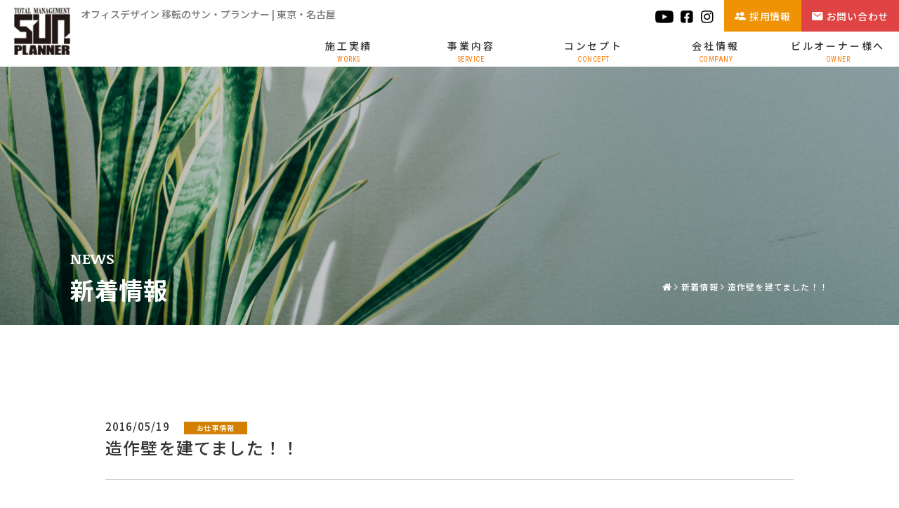

--- FILE ---
content_type: text/html; charset=UTF-8
request_url: https://sunplanner.jp/news/335/
body_size: 10753
content:
<!doctype html>
<html lang="ja">

<head>
	<meta charset="UTF-8" />
	
	<meta name="keywords" content="株式会社サン・プランナー,オフィスデザイン,オフィス移転,事務所移転,名古屋" />
		<meta name="description" content="株式会社サン・プランナーの新着情報です。当社からのお知らせ、オフィスデザインに関するお役立ちコラム、什器や内装などの新商品案内などを発信しています。" />
	
	<meta http-equiv="X-UA-Compatible" content="IE=edge,chrome=1">
<meta name="format-detection" content="telephone=no">
<!-- Google Tag Manager -->
<script>(function(w,d,s,l,i){w[l]=w[l]||[];w[l].push({'gtm.start':
new Date().getTime(),event:'gtm.js'});var f=d.getElementsByTagName(s)[0],
j=d.createElement(s),dl=l!='dataLayer'?'&l='+l:'';j.async=true;j.src=
'https://www.googletagmanager.com/gtm.js?id='+i+dl;f.parentNode.insertBefore(j,f);
})(window,document,'script','dataLayer','GTM-NB3CWSDZ');</script>
<!-- End Google Tag Manager -->

<!-- Google Tag Manager 20230821 -->
<script>(function(w,d,s,l,i){w[l]=w[l]||[];w[l].push({'gtm.start':
new Date().getTime(),event:'gtm.js'});var f=d.getElementsByTagName(s)[0], j=d.createElement(s),dl=l!='dataLayer'?'&l='+l:'';j.async=true;j.src=
'https://www.googletagmanager.com/gtm.js?id='+i+dl;f.parentNode.insertBefore(j,f);
})(window,document,'script','dataLayer','GTM-5QSWWC5K');</script>
<!-- End Google Tag Manager 20230821 -->

<script>
(function(i, s, o, g, r, a, m) {
	i['GoogleAnalyticsObject'] = r;
	i[r] = i[r] || function() {
		(i[r].q = i[r].q || []).push(arguments)
	}, i[r].l = 1 * new Date();
	a = s.createElement(o),
		m = s.getElementsByTagName(o)[0];
	a.async = 1;
	a.src = g;
	m.parentNode.insertBefore(a, m)
})(window, document, 'script', '//www.google-analytics.com/analytics.js', 'ga');

ga('create', 'UA-54877482-1', 'auto');
ga('send', 'pageview');
</script>
<!-- Global site tag (gtag.js) - AdWords: 837213162 -->
<script async src="https://www.googletagmanager.com/gtag/js?id=AW-837213162"></script>
<script>
window.dataLayer = window.dataLayer || [];

function gtag() {
	dataLayer.push(arguments);
}
gtag('js', new Date());

gtag('config', 'AW-837213162');
</script>



<!-- UP前確認 -->
<meta name="viewport" content="width=device-width,initial-scale=1.0" />
<link rel="shortcut icon" href="https://sunplanner.jp/app/wp-content/themes/wp_theme/common/img/favicon.ico" type="image/vnd.microsoft.icon">
<link rel="icon" href="https://sunplanner.jp/app/wp-content/themes/wp_theme/common/img/favicon.ico" type="image/vnd.microsoft.icon">
<link rel="stylesheet" href="https://sunplanner.jp/app/wp-content/themes/wp_theme/common/css/init.css" />
<link rel="stylesheet" href="https://sunplanner.jp/app/wp-content/themes/wp_theme/common/css/basic.css" />
<link rel="stylesheet" href="https://sunplanner.jp/app/wp-content/themes/wp_theme//common/css/nw_classes.css" />
<link rel="stylesheet" href="https://cdn.jsdelivr.net/npm/swiper@11/swiper-bundle.min.css" />
<!-- ROBOTO NOTSANS -->
<link rel="preconnect" href="https://fonts.gstatic.com">
<link href="https://fonts.googleapis.com/css2?family=Noto+Sans+JP:wght@300;400;500&family=Roboto+Condensed:wght@400;700&display=swap" rel="stylesheet">
<!-- fontawesome -->
<script src="https://use.fontawesome.com/8aa82371c6.js"></script>

<script src="https://ajax.googleapis.com/ajax/libs/jquery/2.1.4/jquery.min.js"></script>
<script src="https://sunplanner.jp/app/wp-content/themes/wp_theme/common/js/basic.js"></script>

<!--[if lt IE 9]>
<script type="text/javascript" src="./common/js/css3-mediaqueries.js"></script>
<script type="text/javascript" src="./common/js/html5shiv.js"></script>
<![endif]-->

	<link rel="stylesheet" href="https://sunplanner.jp/app/wp-content/themes/wp_theme/css/slick.css" />
	<script src="https://sunplanner.jp/app/wp-content/themes/wp_theme/js/slick.min.js"></script>
   <script src="https://sunplanner.jp/app/wp-content/themes/wp_theme/js/top-function.js"></script>
   <link rel="stylesheet" href="https://sunplanner.jp/app/wp-content/themes/wp_theme/css/modal-video.css"/>
   <script src="https://sunplanner.jp/app/wp-content/themes/wp_theme/js/jquery-modal-video.js"></script>
<link rel="stylesheet" href="https://cdn.jsdelivr.net/npm/swiper@11/swiper-bundle.min.css" />

		<!-- All in One SEO 4.6.3 - aioseo.com -->
		<title>造作壁を建てました！！ - 株式会社サン・プランナー</title>
		<meta name="description" content="みなさんこんばんは。 最近は雨の日が多い！と思いきや、 晴れて気温差が激しいですね" />
		<meta name="robots" content="max-image-preview:large" />
		<link rel="canonical" href="https://sunplanner.jp/news/335/" />
		<meta name="generator" content="All in One SEO (AIOSEO) 4.6.3" />
		<meta property="og:locale" content="ja_JP" />
		<meta property="og:site_name" content="株式会社サン・プランナー -" />
		<meta property="og:type" content="article" />
		<meta property="og:title" content="造作壁を建てました！！ - 株式会社サン・プランナー" />
		<meta property="og:description" content="みなさんこんばんは。 最近は雨の日が多い！と思いきや、 晴れて気温差が激しいですね" />
		<meta property="og:url" content="https://sunplanner.jp/news/335/" />
		<meta property="article:published_time" content="2016-05-19T09:52:38+00:00" />
		<meta property="article:modified_time" content="2017-04-12T09:53:52+00:00" />
		<meta name="twitter:card" content="summary_large_image" />
		<meta name="twitter:title" content="造作壁を建てました！！ - 株式会社サン・プランナー" />
		<meta name="twitter:description" content="みなさんこんばんは。 最近は雨の日が多い！と思いきや、 晴れて気温差が激しいですね" />
		<script type="application/ld+json" class="aioseo-schema">
			{"@context":"https:\/\/schema.org","@graph":[{"@type":"BreadcrumbList","@id":"https:\/\/sunplanner.jp\/news\/335\/#breadcrumblist","itemListElement":[{"@type":"ListItem","@id":"https:\/\/sunplanner.jp\/#listItem","position":1,"name":"\u5bb6","item":"https:\/\/sunplanner.jp\/","nextItem":"https:\/\/sunplanner.jp\/news\/335\/#listItem"},{"@type":"ListItem","@id":"https:\/\/sunplanner.jp\/news\/335\/#listItem","position":2,"name":"\u9020\u4f5c\u58c1\u3092\u5efa\u3066\u307e\u3057\u305f\uff01\uff01","previousItem":"https:\/\/sunplanner.jp\/#listItem"}]},{"@type":"Organization","@id":"https:\/\/sunplanner.jp\/#organization","name":"\u682a\u5f0f\u4f1a\u793e\u30b5\u30f3\u30fb\u30d7\u30e9\u30f3\u30ca\u30fc","url":"https:\/\/sunplanner.jp\/"},{"@type":"WebPage","@id":"https:\/\/sunplanner.jp\/news\/335\/#webpage","url":"https:\/\/sunplanner.jp\/news\/335\/","name":"\u9020\u4f5c\u58c1\u3092\u5efa\u3066\u307e\u3057\u305f\uff01\uff01 - \u682a\u5f0f\u4f1a\u793e\u30b5\u30f3\u30fb\u30d7\u30e9\u30f3\u30ca\u30fc","description":"\u307f\u306a\u3055\u3093\u3053\u3093\u3070\u3093\u306f\u3002 \u6700\u8fd1\u306f\u96e8\u306e\u65e5\u304c\u591a\u3044\uff01\u3068\u601d\u3044\u304d\u3084\u3001 \u6674\u308c\u3066\u6c17\u6e29\u5dee\u304c\u6fc0\u3057\u3044\u3067\u3059\u306d","inLanguage":"ja","isPartOf":{"@id":"https:\/\/sunplanner.jp\/#website"},"breadcrumb":{"@id":"https:\/\/sunplanner.jp\/news\/335\/#breadcrumblist"},"datePublished":"2016-05-19T18:52:38+09:00","dateModified":"2017-04-12T18:53:52+09:00"},{"@type":"WebSite","@id":"https:\/\/sunplanner.jp\/#website","url":"https:\/\/sunplanner.jp\/","name":"\u682a\u5f0f\u4f1a\u793e\u30b5\u30f3\u30fb\u30d7\u30e9\u30f3\u30ca\u30fc","inLanguage":"ja","publisher":{"@id":"https:\/\/sunplanner.jp\/#organization"}}]}
		</script>
		<!-- All in One SEO -->

<script type="text/javascript">
/* <![CDATA[ */
window._wpemojiSettings = {"baseUrl":"https:\/\/s.w.org\/images\/core\/emoji\/15.0.3\/72x72\/","ext":".png","svgUrl":"https:\/\/s.w.org\/images\/core\/emoji\/15.0.3\/svg\/","svgExt":".svg","source":{"concatemoji":"https:\/\/sunplanner.jp\/app\/wp-includes\/js\/wp-emoji-release.min.js?ver=6.5.7"}};
/*! This file is auto-generated */
!function(i,n){var o,s,e;function c(e){try{var t={supportTests:e,timestamp:(new Date).valueOf()};sessionStorage.setItem(o,JSON.stringify(t))}catch(e){}}function p(e,t,n){e.clearRect(0,0,e.canvas.width,e.canvas.height),e.fillText(t,0,0);var t=new Uint32Array(e.getImageData(0,0,e.canvas.width,e.canvas.height).data),r=(e.clearRect(0,0,e.canvas.width,e.canvas.height),e.fillText(n,0,0),new Uint32Array(e.getImageData(0,0,e.canvas.width,e.canvas.height).data));return t.every(function(e,t){return e===r[t]})}function u(e,t,n){switch(t){case"flag":return n(e,"\ud83c\udff3\ufe0f\u200d\u26a7\ufe0f","\ud83c\udff3\ufe0f\u200b\u26a7\ufe0f")?!1:!n(e,"\ud83c\uddfa\ud83c\uddf3","\ud83c\uddfa\u200b\ud83c\uddf3")&&!n(e,"\ud83c\udff4\udb40\udc67\udb40\udc62\udb40\udc65\udb40\udc6e\udb40\udc67\udb40\udc7f","\ud83c\udff4\u200b\udb40\udc67\u200b\udb40\udc62\u200b\udb40\udc65\u200b\udb40\udc6e\u200b\udb40\udc67\u200b\udb40\udc7f");case"emoji":return!n(e,"\ud83d\udc26\u200d\u2b1b","\ud83d\udc26\u200b\u2b1b")}return!1}function f(e,t,n){var r="undefined"!=typeof WorkerGlobalScope&&self instanceof WorkerGlobalScope?new OffscreenCanvas(300,150):i.createElement("canvas"),a=r.getContext("2d",{willReadFrequently:!0}),o=(a.textBaseline="top",a.font="600 32px Arial",{});return e.forEach(function(e){o[e]=t(a,e,n)}),o}function t(e){var t=i.createElement("script");t.src=e,t.defer=!0,i.head.appendChild(t)}"undefined"!=typeof Promise&&(o="wpEmojiSettingsSupports",s=["flag","emoji"],n.supports={everything:!0,everythingExceptFlag:!0},e=new Promise(function(e){i.addEventListener("DOMContentLoaded",e,{once:!0})}),new Promise(function(t){var n=function(){try{var e=JSON.parse(sessionStorage.getItem(o));if("object"==typeof e&&"number"==typeof e.timestamp&&(new Date).valueOf()<e.timestamp+604800&&"object"==typeof e.supportTests)return e.supportTests}catch(e){}return null}();if(!n){if("undefined"!=typeof Worker&&"undefined"!=typeof OffscreenCanvas&&"undefined"!=typeof URL&&URL.createObjectURL&&"undefined"!=typeof Blob)try{var e="postMessage("+f.toString()+"("+[JSON.stringify(s),u.toString(),p.toString()].join(",")+"));",r=new Blob([e],{type:"text/javascript"}),a=new Worker(URL.createObjectURL(r),{name:"wpTestEmojiSupports"});return void(a.onmessage=function(e){c(n=e.data),a.terminate(),t(n)})}catch(e){}c(n=f(s,u,p))}t(n)}).then(function(e){for(var t in e)n.supports[t]=e[t],n.supports.everything=n.supports.everything&&n.supports[t],"flag"!==t&&(n.supports.everythingExceptFlag=n.supports.everythingExceptFlag&&n.supports[t]);n.supports.everythingExceptFlag=n.supports.everythingExceptFlag&&!n.supports.flag,n.DOMReady=!1,n.readyCallback=function(){n.DOMReady=!0}}).then(function(){return e}).then(function(){var e;n.supports.everything||(n.readyCallback(),(e=n.source||{}).concatemoji?t(e.concatemoji):e.wpemoji&&e.twemoji&&(t(e.twemoji),t(e.wpemoji)))}))}((window,document),window._wpemojiSettings);
/* ]]> */
</script>
<style id='wp-emoji-styles-inline-css' type='text/css'>

	img.wp-smiley, img.emoji {
		display: inline !important;
		border: none !important;
		box-shadow: none !important;
		height: 1em !important;
		width: 1em !important;
		margin: 0 0.07em !important;
		vertical-align: -0.1em !important;
		background: none !important;
		padding: 0 !important;
	}
</style>
<link rel='stylesheet' id='wp-block-library-css' href='https://sunplanner.jp/app/wp-includes/css/dist/block-library/style.min.css?ver=6.5.7' type='text/css' media='all' />
<style id='classic-theme-styles-inline-css' type='text/css'>
/*! This file is auto-generated */
.wp-block-button__link{color:#fff;background-color:#32373c;border-radius:9999px;box-shadow:none;text-decoration:none;padding:calc(.667em + 2px) calc(1.333em + 2px);font-size:1.125em}.wp-block-file__button{background:#32373c;color:#fff;text-decoration:none}
</style>
<style id='global-styles-inline-css' type='text/css'>
body{--wp--preset--color--black: #000000;--wp--preset--color--cyan-bluish-gray: #abb8c3;--wp--preset--color--white: #ffffff;--wp--preset--color--pale-pink: #f78da7;--wp--preset--color--vivid-red: #cf2e2e;--wp--preset--color--luminous-vivid-orange: #ff6900;--wp--preset--color--luminous-vivid-amber: #fcb900;--wp--preset--color--light-green-cyan: #7bdcb5;--wp--preset--color--vivid-green-cyan: #00d084;--wp--preset--color--pale-cyan-blue: #8ed1fc;--wp--preset--color--vivid-cyan-blue: #0693e3;--wp--preset--color--vivid-purple: #9b51e0;--wp--preset--gradient--vivid-cyan-blue-to-vivid-purple: linear-gradient(135deg,rgba(6,147,227,1) 0%,rgb(155,81,224) 100%);--wp--preset--gradient--light-green-cyan-to-vivid-green-cyan: linear-gradient(135deg,rgb(122,220,180) 0%,rgb(0,208,130) 100%);--wp--preset--gradient--luminous-vivid-amber-to-luminous-vivid-orange: linear-gradient(135deg,rgba(252,185,0,1) 0%,rgba(255,105,0,1) 100%);--wp--preset--gradient--luminous-vivid-orange-to-vivid-red: linear-gradient(135deg,rgba(255,105,0,1) 0%,rgb(207,46,46) 100%);--wp--preset--gradient--very-light-gray-to-cyan-bluish-gray: linear-gradient(135deg,rgb(238,238,238) 0%,rgb(169,184,195) 100%);--wp--preset--gradient--cool-to-warm-spectrum: linear-gradient(135deg,rgb(74,234,220) 0%,rgb(151,120,209) 20%,rgb(207,42,186) 40%,rgb(238,44,130) 60%,rgb(251,105,98) 80%,rgb(254,248,76) 100%);--wp--preset--gradient--blush-light-purple: linear-gradient(135deg,rgb(255,206,236) 0%,rgb(152,150,240) 100%);--wp--preset--gradient--blush-bordeaux: linear-gradient(135deg,rgb(254,205,165) 0%,rgb(254,45,45) 50%,rgb(107,0,62) 100%);--wp--preset--gradient--luminous-dusk: linear-gradient(135deg,rgb(255,203,112) 0%,rgb(199,81,192) 50%,rgb(65,88,208) 100%);--wp--preset--gradient--pale-ocean: linear-gradient(135deg,rgb(255,245,203) 0%,rgb(182,227,212) 50%,rgb(51,167,181) 100%);--wp--preset--gradient--electric-grass: linear-gradient(135deg,rgb(202,248,128) 0%,rgb(113,206,126) 100%);--wp--preset--gradient--midnight: linear-gradient(135deg,rgb(2,3,129) 0%,rgb(40,116,252) 100%);--wp--preset--font-size--small: 13px;--wp--preset--font-size--medium: 20px;--wp--preset--font-size--large: 36px;--wp--preset--font-size--x-large: 42px;--wp--preset--spacing--20: 0.44rem;--wp--preset--spacing--30: 0.67rem;--wp--preset--spacing--40: 1rem;--wp--preset--spacing--50: 1.5rem;--wp--preset--spacing--60: 2.25rem;--wp--preset--spacing--70: 3.38rem;--wp--preset--spacing--80: 5.06rem;--wp--preset--shadow--natural: 6px 6px 9px rgba(0, 0, 0, 0.2);--wp--preset--shadow--deep: 12px 12px 50px rgba(0, 0, 0, 0.4);--wp--preset--shadow--sharp: 6px 6px 0px rgba(0, 0, 0, 0.2);--wp--preset--shadow--outlined: 6px 6px 0px -3px rgba(255, 255, 255, 1), 6px 6px rgba(0, 0, 0, 1);--wp--preset--shadow--crisp: 6px 6px 0px rgba(0, 0, 0, 1);}:where(.is-layout-flex){gap: 0.5em;}:where(.is-layout-grid){gap: 0.5em;}body .is-layout-flex{display: flex;}body .is-layout-flex{flex-wrap: wrap;align-items: center;}body .is-layout-flex > *{margin: 0;}body .is-layout-grid{display: grid;}body .is-layout-grid > *{margin: 0;}:where(.wp-block-columns.is-layout-flex){gap: 2em;}:where(.wp-block-columns.is-layout-grid){gap: 2em;}:where(.wp-block-post-template.is-layout-flex){gap: 1.25em;}:where(.wp-block-post-template.is-layout-grid){gap: 1.25em;}.has-black-color{color: var(--wp--preset--color--black) !important;}.has-cyan-bluish-gray-color{color: var(--wp--preset--color--cyan-bluish-gray) !important;}.has-white-color{color: var(--wp--preset--color--white) !important;}.has-pale-pink-color{color: var(--wp--preset--color--pale-pink) !important;}.has-vivid-red-color{color: var(--wp--preset--color--vivid-red) !important;}.has-luminous-vivid-orange-color{color: var(--wp--preset--color--luminous-vivid-orange) !important;}.has-luminous-vivid-amber-color{color: var(--wp--preset--color--luminous-vivid-amber) !important;}.has-light-green-cyan-color{color: var(--wp--preset--color--light-green-cyan) !important;}.has-vivid-green-cyan-color{color: var(--wp--preset--color--vivid-green-cyan) !important;}.has-pale-cyan-blue-color{color: var(--wp--preset--color--pale-cyan-blue) !important;}.has-vivid-cyan-blue-color{color: var(--wp--preset--color--vivid-cyan-blue) !important;}.has-vivid-purple-color{color: var(--wp--preset--color--vivid-purple) !important;}.has-black-background-color{background-color: var(--wp--preset--color--black) !important;}.has-cyan-bluish-gray-background-color{background-color: var(--wp--preset--color--cyan-bluish-gray) !important;}.has-white-background-color{background-color: var(--wp--preset--color--white) !important;}.has-pale-pink-background-color{background-color: var(--wp--preset--color--pale-pink) !important;}.has-vivid-red-background-color{background-color: var(--wp--preset--color--vivid-red) !important;}.has-luminous-vivid-orange-background-color{background-color: var(--wp--preset--color--luminous-vivid-orange) !important;}.has-luminous-vivid-amber-background-color{background-color: var(--wp--preset--color--luminous-vivid-amber) !important;}.has-light-green-cyan-background-color{background-color: var(--wp--preset--color--light-green-cyan) !important;}.has-vivid-green-cyan-background-color{background-color: var(--wp--preset--color--vivid-green-cyan) !important;}.has-pale-cyan-blue-background-color{background-color: var(--wp--preset--color--pale-cyan-blue) !important;}.has-vivid-cyan-blue-background-color{background-color: var(--wp--preset--color--vivid-cyan-blue) !important;}.has-vivid-purple-background-color{background-color: var(--wp--preset--color--vivid-purple) !important;}.has-black-border-color{border-color: var(--wp--preset--color--black) !important;}.has-cyan-bluish-gray-border-color{border-color: var(--wp--preset--color--cyan-bluish-gray) !important;}.has-white-border-color{border-color: var(--wp--preset--color--white) !important;}.has-pale-pink-border-color{border-color: var(--wp--preset--color--pale-pink) !important;}.has-vivid-red-border-color{border-color: var(--wp--preset--color--vivid-red) !important;}.has-luminous-vivid-orange-border-color{border-color: var(--wp--preset--color--luminous-vivid-orange) !important;}.has-luminous-vivid-amber-border-color{border-color: var(--wp--preset--color--luminous-vivid-amber) !important;}.has-light-green-cyan-border-color{border-color: var(--wp--preset--color--light-green-cyan) !important;}.has-vivid-green-cyan-border-color{border-color: var(--wp--preset--color--vivid-green-cyan) !important;}.has-pale-cyan-blue-border-color{border-color: var(--wp--preset--color--pale-cyan-blue) !important;}.has-vivid-cyan-blue-border-color{border-color: var(--wp--preset--color--vivid-cyan-blue) !important;}.has-vivid-purple-border-color{border-color: var(--wp--preset--color--vivid-purple) !important;}.has-vivid-cyan-blue-to-vivid-purple-gradient-background{background: var(--wp--preset--gradient--vivid-cyan-blue-to-vivid-purple) !important;}.has-light-green-cyan-to-vivid-green-cyan-gradient-background{background: var(--wp--preset--gradient--light-green-cyan-to-vivid-green-cyan) !important;}.has-luminous-vivid-amber-to-luminous-vivid-orange-gradient-background{background: var(--wp--preset--gradient--luminous-vivid-amber-to-luminous-vivid-orange) !important;}.has-luminous-vivid-orange-to-vivid-red-gradient-background{background: var(--wp--preset--gradient--luminous-vivid-orange-to-vivid-red) !important;}.has-very-light-gray-to-cyan-bluish-gray-gradient-background{background: var(--wp--preset--gradient--very-light-gray-to-cyan-bluish-gray) !important;}.has-cool-to-warm-spectrum-gradient-background{background: var(--wp--preset--gradient--cool-to-warm-spectrum) !important;}.has-blush-light-purple-gradient-background{background: var(--wp--preset--gradient--blush-light-purple) !important;}.has-blush-bordeaux-gradient-background{background: var(--wp--preset--gradient--blush-bordeaux) !important;}.has-luminous-dusk-gradient-background{background: var(--wp--preset--gradient--luminous-dusk) !important;}.has-pale-ocean-gradient-background{background: var(--wp--preset--gradient--pale-ocean) !important;}.has-electric-grass-gradient-background{background: var(--wp--preset--gradient--electric-grass) !important;}.has-midnight-gradient-background{background: var(--wp--preset--gradient--midnight) !important;}.has-small-font-size{font-size: var(--wp--preset--font-size--small) !important;}.has-medium-font-size{font-size: var(--wp--preset--font-size--medium) !important;}.has-large-font-size{font-size: var(--wp--preset--font-size--large) !important;}.has-x-large-font-size{font-size: var(--wp--preset--font-size--x-large) !important;}
.wp-block-navigation a:where(:not(.wp-element-button)){color: inherit;}
:where(.wp-block-post-template.is-layout-flex){gap: 1.25em;}:where(.wp-block-post-template.is-layout-grid){gap: 1.25em;}
:where(.wp-block-columns.is-layout-flex){gap: 2em;}:where(.wp-block-columns.is-layout-grid){gap: 2em;}
.wp-block-pullquote{font-size: 1.5em;line-height: 1.6;}
</style>
<link rel='stylesheet' id='wp-pagenavi-css' href='https://sunplanner.jp/app/wp-content/plugins/wp-pagenavi/pagenavi-css.css?ver=2.70' type='text/css' media='all' />
<link rel="https://api.w.org/" href="https://sunplanner.jp/wp-json/" /><link rel="alternate" type="application/json" href="https://sunplanner.jp/wp-json/wp/v2/news/335" /><link rel="EditURI" type="application/rsd+xml" title="RSD" href="https://sunplanner.jp/app/xmlrpc.php?rsd" />
<meta name="generator" content="WordPress 6.5.7" />
<link rel='shortlink' href='https://sunplanner.jp/?p=335' />
<link rel="alternate" type="application/json+oembed" href="https://sunplanner.jp/wp-json/oembed/1.0/embed?url=https%3A%2F%2Fsunplanner.jp%2Fnews%2F335%2F" />
<link rel="alternate" type="text/xml+oembed" href="https://sunplanner.jp/wp-json/oembed/1.0/embed?url=https%3A%2F%2Fsunplanner.jp%2Fnews%2F335%2F&#038;format=xml" />
		<script type="text/javascript">
				(function(c,l,a,r,i,t,y){
					c[a]=c[a]||function(){(c[a].q=c[a].q||[]).push(arguments)};t=l.createElement(r);t.async=1;
					t.src="https://www.clarity.ms/tag/"+i+"?ref=wordpress";y=l.getElementsByTagName(r)[0];y.parentNode.insertBefore(t,y);
				})(window, document, "clarity", "script", "o9391ce1lv");
		</script>
			
	<link rel="stylesheet" href="https://sunplanner.jp/app/wp-content/themes/wp_theme/css/cont-cmn.css" />
	<link rel="stylesheet" href="https://sunplanner.jp/app/wp-content/themes/wp_theme/css/news.css" />
	</head>

<body>
	
<!-- Google Tag Manager (noscript) -->
<noscript><iframe src="https://www.googletagmanager.com/ns.html?id=GTM-NB3CWSDZ"
height="0" width="0" style="display:none;visibility:hidden"></iframe></noscript>
<!-- End Google Tag Manager (noscript) -->



<div id="header">
	<div class="header-inner block-flex block-flex--ais">
		<div class="header-inner-left block-flex block-flex--ais">
			<h2 class="header-logo effect-on-hover"><a class="linkbox-area" href="https://sunplanner.jp/"></a></h2>
			<h1 class="header-seo-txt">オフィスデザイン 移転のサン・プランナー | 東京・名古屋</h1>
		</div>
		<div class="header-inner-right">
			<div class="header-inner-right-wrp">
				<div class="header-inner-right-inner block-flex block-flex--column">
					<div class="header-inner-top">
						<ul class="head-sns">
						<li><a href="https://www.youtube.com/channel/UC7gQIw8DwjILI_ZjFXefAnQ" target="_blank"><img src="https://sunplanner.jp/app/wp-content/themes/wp_theme/common/img/icon-yt.png" alt=""/></a></li>
							<li><a href="https://www.facebook.com/sunplanner.jp" target="_blank"><img src="https://sunplanner.jp/app/wp-content/themes/wp_theme/common/img/icon-fb.png" alt=""/></a></li>
							<li><a href="https://www.instagram.com/sunplanner4545/?hl=ja" target="_blank"><img src="https://sunplanner.jp/app/wp-content/themes/wp_theme/common/img/icon-insta.png" alt=""/></a></li>
						</ul>
						<ul class="header-inner-top-list header-inner-top-list--menu">
							<li class="header-inner-top-list-item header-inner-top-list-item--estimate effect-on-hover">
								<a class="header-inner-top-list-item__link block-flex" href="https://sunplanner.jp/estimate/" target="_blank">オフィス移転簡易見積もりシミュレーション</a>
							</li>
							<li class="header-inner-top-list-item header-inner-top-list-item--recruit effect-on-hover">
								<a class="header-inner-top-list-item__link block-flex" href="https://sunplanner.jp/recruit/">採用情報</a>
							</li>
							<li class="header-inner-top-list-item header-inner-top-list-item--news dn-w effect-on-hover">
								<a class="header-inner-top-list-item__link block-flex" href="https://sunplanner.jp/news/">新着情報</a>
							</li>
							<li class="header-inner-top-list-item header-inner-top-list-item--tour dn-w effect-on-hover">
								<a class="header-inner-top-list-item__link block-flex" href="https://sunplanner.jp/office_tour/">オフィス見学のご案内</a>
							</li>
							<li class="header-inner-top-list-item header-inner-top-list-item--policy dn-w effect-on-hover">
								<a class="header-inner-top-list-item__link block-flex" href="https://sunplanner.jp/privacy/">プライバシーポリシー</a>
							</li>
						</ul>
						<ul class="header-inner-top-list header-inner-top-list--office dn-n">
							<li class="header-inner-top-list-item">
								<p class="header-inner-top-list-item__link block-flex block-flex--column">
									<span class="ft_roboto">0120-88-7130</span> 総合窓口 受付時間〈平日9:00〜18:00〉
								</p>
							</li>
						</ul>
						<ul class="header-inner-top-list header-inner-top-list--contact dn-n effect-on-hover">
							<li class="header-inner-top-list-item">
								<a class="header-inner-top-list-item__link block-flex" href="https://sunplanner.jp/contact/" target="_blank">お問い合わせ</a>
							</li>
						</ul>

						<!-- スマホ用 
						<h3 class="header-inner-top__ttl dn-w">お問い合わせ</h3>
						<ul class="contact_box-list block-flex width01 dn-w">
							<li class="contact_box-list-item contact_box-list-item--01">
								<div class="contact_box-phone">
									<a href="tel:0120-88-7130" onclick="ga('send', 'event', 'tel', 'click_header', location.href);" class="block-flex">
										<div class="contact_box-phone-item block-flex block-flex--center">
											<i class="fa fa-phone" aria-hidden="true"></i>
										</div>
										<div class="contact_box-phone-item">
											<dl class="contact_box-phone__dl block-flex block-flex--center">
												<dt class="contact_box-phone__dt">0120-88-7130</dt>
												<dd class="contact_box-phone__dd">総合窓口 受付時間<br class="dn-n">〈平日9:00〜18:00〉</dd>
											</dl>
										</div>
									</a>
								</div>
							</li>
							<li class="contact_box-list-item contact_box-list-item--02">
								<div class="contact_box-mail">
									<a href="https://sunplanner.jp/contact/" class="block-flex">
										<div class="contact_box-mail-item block-flex block-flex--center">
											<i class="fa fa-envelope" aria-hidden="true"></i>
										</div>
										<div class="contact_box-mail-item">
											<p>お問い合わせ</p>
										</div>
									</a>
								</div>
							</li>
						</ul>-->
						<div class="header-nav-close">
							<div class="header-nav-close__btn btn-close"></div>
						</div>
					</div>
					<nav id="gnav" class="header-nav block-flex">
						<ul class="header-nav-list block-flex">
							<li class="header-nav-list__item header-nav-list__item--top dn-w"><a class="header-nav-list__item__link block-flex block-flex--center block-flex--column" href="https://sunplanner.jp">トップページ</a></li>
							<li class="header-nav-list__item header-nav-list__item--works ">
								<a class="header-nav-list__item__link block-flex block-flex--center block-flex--column header-nav-list__item__link--subnav" href="https://sunplanner.jp/works/">施工実績<span class="header-nav-list__item__link--sm ft_roboto">WORKS</span></a>
								<div class="js-sub-nav header-nav-sub">
									<ul>
										<li class="header-nav-sub-item dn-w"><a href="https://sunplanner.jp/works/">施工実績TOP</a></li>
										<li class="header-nav-sub-item"><a href="https://sunplanner.jp/interview/">クライアントインタビュー</a></li>
									</ul>
								</div>
							</li>
							<li class="header-nav-list__item header-nav-list__item--service ">
								<a class="header-nav-list__item__link block-flex block-flex--center block-flex--column js-btn-open-sub-nav header-nav-list__item__link--subnav" href="https://sunplanner.jp/service/">事業内容<span class="header-nav-list__item__link--sm ft_roboto">SERVICE</span></a>
								<div class="js-sub-nav header-nav-sub">
									<ul>
										<li class="header-nav-sub-item dn-w"><a href="https://sunplanner.jp/service/">事業内容TOP</a></li>
										<li class="header-nav-sub-item"><a href="https://sunplanner.jp/service/layoutplanning/">レイアウト・プランニング</a></li>
										<li class="header-nav-sub-item"><a href="https://sunplanner.jp/service/interior/">インテリア・内装工事</a></li>
										<li class="header-nav-sub-item"><a href="https://sunplanner.jp/service/electricity/">電気系統・通信工事</a></li>
										<li class="header-nav-sub-item"><a href="https://sunplanner.jp/service/oa_equipment_sales/">電話・OA機器販売</a></li>
										<li class="header-nav-sub-item"><a href="https://sunplanner.jp/service/office_furniture_sales/">オフィス家具販売</a></li>
										<li class="header-nav-sub-item"><a href="https://sunplanner.jp/service/moving_service/">お引越し</a></li>
										<li class="header-nav-sub-item"><a href="https://sunplanner.jp/service/recovery/">原状回復工事</a></li>
										<li class="header-nav-sub-item"><a href="https://sunplanner.jp/service/office_tool/">オフィスツール</a></li>
										<li class="header-nav-sub-item"><a href="https://sunplanner.jp/service/efficiency/">採用効率向上オフィス</a></li>
									</ul>
								</div>
							</li>
							<li class="header-nav-list__item header-nav-list__item--consept "><a class="header-nav-list__item__link block-flex block-flex--center block-flex--column" href="https://sunplanner.jp/concept/">コンセプト<span class="header-nav-list__item__link--sm ft_roboto dn-n">CONCEPT</span></a></li>
							<li class="header-nav-list__item header-nav-list__item--company "><a class="header-nav-list__item__link block-flex block-flex--center block-flex--column header-nav-list__item__link--subnav" href="https://sunplanner.jp/company/">会社情報<span class="header-nav-list__item__link--sm ft_roboto">COMPANY</span></a>
								<div class="js-sub-nav header-nav-sub">
									<ul>
										<li class="header-nav-sub-item dn-w"><a href="https://sunplanner.jp/company/">会社情報TOP</a></li>
										<li class="header-nav-sub-item"><a href="https://sunplanner.jp/company/member/">メンバー紹介</a></li>
										<li class="header-nav-sub-item"><a href="https://sunplanner.jp/company/faq/">よくある質問</a></li>
										<li class="header-nav-sub-item"><a class="" href="https://sunplanner.jp/company/#area">拠点案内</a></li>
									</ul>
								</div>
							</li>
							<li class="header-nav-list__item header-nav-list__item--owner "><a class="header-nav-list__item__link block-flex block-flex--center block-flex--column" href="https://sunplanner.jp/owner/">ビルオーナー様へ<span class="header-nav-list__item__link--sm ft_roboto dn-n">OWNER</span></a></li>
						</ul>
					</nav>
				</div>
			</div>
		</div>

		<div class="btn-menu dn-w">
			<span class="btn-menu-bar"></span>
			<span class="btn-menu-bar"></span>
			<span class="btn-menu-bar"></span>
			<span class="btn-menu-txt--open">MENU</span>
			<span class="btn-menu-txt--close">CLOSE</span>
		</div>
	</div>
</div>
<!-- header  --><!-- header  -->
	
	
	<div id="wrapper">

		<div id="main" class="kaiso01">

			<!-- メインイメージ -->
        <div id="page-submain" class="news">
			<div class="txt">
			<h1>NEWS</h1>
				<h2>新着情報</h2>
				<!-- パンくず -->
			<ul class="breadcrumbs">
				<li class="breadcrumbs-item"><a class="breadcrumbs-item__link" href="https://sunplanner.jp/"><i class="fa fa-home" aria-hidden="true"></i></a></li>
				<li class="breadcrumbs-item"><a class="breadcrumbs-item__link" href="https://sunplanner.jp/news/">新着情報</a></li>
				<li class="breadcrumbs-item">造作壁を建てました！！</li>
			</ul>
			</div>
		  </div>
			
			
         <div class="contents pb110">
			 
			 <div class="inner980">
			
			
				 
				<section class="lcl-detail__wrap">
					 					
					
					
					<div class="lcl-detail__ttl">
						<p class="date">2016/05/19<span class="cat5">お仕事情報</span></p>
						<h3 class="title">造作壁を建てました！！</h3>
					</div>
					<div class="lcl-detail__inner column-article-content">
						<p>&nbsp;</p>
<p>みなさんこんばんは。</p>
<p>&nbsp;</p>
<p>最近は雨の日が多い！と思いきや、</p>
<p>晴れて気温差が激しいですね。</p>
<p>&nbsp;</p>
<p>皆さん体調に気を付けてくださいね。</p>
<p>油断禁物です！！</p>
<p>&nbsp;</p>
<p>&nbsp;</p>
<p>先日、間仕切工事をしました！！</p>
<p>ご紹介いたします。</p>
<p><img loading="lazy" decoding="async" class="alignnone size-large wp-image-338" src="http://sunplanner.jp/app/wp-content/uploads/2017/04/IMG_4635-1024x768.jpg" alt="" width="1024" height="768" srcset="https://sunplanner.jp/app/wp-content/uploads/2017/04/IMG_4635-1024x768.jpg 1024w, https://sunplanner.jp/app/wp-content/uploads/2017/04/IMG_4635-300x225.jpg 300w, https://sunplanner.jp/app/wp-content/uploads/2017/04/IMG_4635-768x576.jpg 768w, https://sunplanner.jp/app/wp-content/uploads/2017/04/IMG_4635.jpg 1200w" sizes="(max-width: 1024px) 100vw, 1024px" /></p>
<p>&nbsp;</p>
<p>&nbsp;</p>
<p>写真でもわかる通り、</p>
<p>あえて壁紙に暗めの色を選び、シックな雰囲気にしました！！</p>
<p>&nbsp;</p>
<p>お客様も大変気に入って頂いて嬉しく思っております。</p>
<p>&nbsp;</p>
<p>&nbsp;</p>
<p>デザイン、内装、レイアウト。</p>
<p>まかせてください！</p>
<p>&nbsp;</p>
<p>ぜひサン・プランナーへ！</p>
<p>&nbsp;</p>
					</div>
				</section>
				 
				 
				 <div class="more-btn mt40">
		<a href="https://sunplanner.jp/news/">一覧へ戻る</a>
	</div>
				 
				 
				 <section class="lcl-page-navi block-flex mt40">
					<a href="https://sunplanner.jp/news/339/" rel="prev">≪前の記事へ</a>					 <a href="https://sunplanner.jp/news/330/" rel="next">次の記事へ≫</a>
					
					</section>
				 
				  
				 
			 
			</div> 
			</div>
         
     

	  </div><!-- #main -->

<div class="sec-contact">
		<h2 class="midashi color-w">CONTACT</h2>
					 <p class="midashi-sub color-w">お問い合わせ</p>
	
	<p class="contact-txt">オフィスデザイン・移転／内装・設備工事／原状回復からリノベーション<br>
お見積り・ご依頼・お問い合わせは、お気軽にサン・プランナーへ！</p>
	
	<div class="sec-contact-btn">
		<a href="https://sunplanner.jp/app/wp-content/themes/wp_theme/contact/">お問い合わせ</a>
	</div>
		</div>
				

	<div id="footer">
		<div class="footer-inner width01">
			<h2 class="footer-ttl">オフィス開設・移転・事務所デザインの、株式会社サン・プランナー</h2>

			<div class="footer-box block-flex block-flex--ais">
				<div class="footer-box-left">
					<nav class="footer-nav block-flex block-flex--ais dn-n">
						<dl class="footer-nav-dl footer-nav-dl--01">
							<dt class="footer-nav-dt"><a class="footer-nav__link" href="https://sunplanner.jp/">トップページ</a></dt>
							<dt class="footer-nav-dt"><a class="footer-nav__link" href="https://sunplanner.jp/works/">施工実績</a></dt>
							<dd class="footer-nav-dd"><a class="footer-nav__link" href="https://sunplanner.jp/interview/">クライアントインタビュー</a></dd>
							<dt class="footer-nav-dt"><a class="footer-nav__link" href="https://sunplanner.jp/concept/">コンセプト</a></dt>
							<dt class="footer-nav-dt"><a class="footer-nav__link" href="https://sunplanner.jp/owner/">ビルオーナー様へ</a></dt>
							<dt class="footer-nav-dt"><a class="footer-nav__link" href="https://sunplanner.jp/office_tour/">オフィス見学のご案内</a></dt>
						</dl>
						<dl class="footer-nav-dl footer-nav-dl--02">
							<dt class="footer-nav-dt"><a class="footer-nav__link" href="https://sunplanner.jp/service/">事業内容</a></dt>
							<dd class="footer-nav-dd"><a class="footer-nav__link" href="https://sunplanner.jp/service/layoutplanning/">レイアウト・プランニング</a></dd>
							<dd class="footer-nav-dd"><a class="footer-nav__link" href="https://sunplanner.jp/service/moving_service/">お引越し</a></dd>
							<dd class="footer-nav-dd"><a class="footer-nav__link" href="https://sunplanner.jp/service/interior/">インテリア・内装工事</a></dd>
							<dd class="footer-nav-dd"><a class="footer-nav__link" href="https://sunplanner.jp/service/recovery/">原状回復工事</a></dd>
							<dd class="footer-nav-dd"><a class="footer-nav__link" href="https://sunplanner.jp/service/electricity/">電気系統・通信工事</a></dd>
							<dd class="footer-nav-dd"><a class="footer-nav__link" href="https://sunplanner.jp/service/office_tool/">オフィスツール</a></dd>
							<dd class="footer-nav-dd"><a class="footer-nav__link" href="https://sunplanner.jp/service/oa_equipment_sales/">電話・OA機器販売</a></dd>
							<dd class="footer-nav-dd"><a class="footer-nav__link" href="https://sunplanner.jp/service/efficiency/">採用効率向上オフィス</a></dd>
							<dd class="footer-nav-dd"><a class="footer-nav__link" href="https://sunplanner.jp/service/office_furniture_sales/">オフィス家具販売</a></dd>
						</dl>
						<dl class="footer-nav-dl footer-nav-dl--03">
							<dt class="footer-nav-dt"><a class="footer-nav__link" href="https://sunplanner.jp/company/">会社情報</a></dt>
							<dd class="footer-nav-dd"><a class="footer-nav__link" href="https://sunplanner.jp/company/member/">メンバー紹介</a></dd>
							<dd class="footer-nav-dd"><a class="footer-nav__link" href="https://sunplanner.jp/company/faq/">よくある質問</a></dd>
							<dd class="footer-nav-dd"><a class="footer-nav__link" href="https://sunplanner.jp/company/#area">拠点案内</a></dd>
						</dl>
						<dl class="footer-nav-dl footer-nav-dl--04">
							<dt class="footer-nav-dt"><a class="footer-nav__link" href="/estimate/" target="_blank">オフィス移転簡易見積もり<br>シミュレーション</a></dt>
							<dt class="footer-nav-dt"><a class="footer-nav__link" href="https://sunplanner.jp/recruit/">採用情報</a></dt>
							<dt class="footer-nav-dt"><a class="footer-nav__link" href="https://sunplanner.jp/contact/">お問い合わせ</a></dt>
							<dt class="footer-nav-dt"><a class="footer-nav__link" href="https://sunplanner.jp/news/">新着情報</a></dt>
							<dt class="footer-nav-dt"><a class="footer-nav__link" href="https://sunplanner.jp/privacy/">プライバシーポリシー</a></dt>
						</dl>
					</nav>

					<div class="footer-box-info block-flex block-flex--ais">
						<div class="footer-logo"></div>
						<div class="footer-address block-flex">
							<ul class="footer-address-list block-flex block-flex--ais">
								<li class="footer-address-li">[ 名古屋本社 ] 〒460-0002 名古屋市中区丸の内2丁目18番14号 LANDSQUARE MARUNOUCHI 3F</li>
								<li class="footer-address-li">[ 名古屋駅前支店 ] 〒450-0002 名古屋市中村区名駅2丁目36番3号 伊藤ビル1F</li>
								<li class="footer-address-li">[ <a href="https://sunplanner.jp/company/tokyo/">東京支店</a> ] 〒141-0031　東京都品川区西五反田2丁目15番地7号 ジブラルタ生命五反田ビル２Ｆ</li>
							</ul>
						</div>
					</div>
				</div>
				<div class="footer-box-right">
					<ul class="footer-box-right-list">
						<li class="footer-box-right-item db"><a class="db" href="http://www.bldplanner.co.jp/" target="_blank"><img class="footer-box-right-item__img db-w effect-on-hover" src="https://sunplanner.jp/app/wp-content/themes/wp_theme/common/img/footer/foot-banner01.png" alt="オフィス物件検索ならビルプランナー"></a></li>
						<li class="footer-box-right-item db"><a class="db" href="https://sunplanner.jp/news/"><img class="footer-box-right-item__img db-w effect-on-hover" src="https://sunplanner.jp/app/wp-content/themes/wp_theme/common/img/footer/foot-banner02.png" alt="サン・プランナーブログ"></a></li>
						<li class="footer-box-right-item db"><a class="db" href="http://blog.bldplanner.com/" target="_blank"><img class="footer-box-right-item__img db-w effect-on-hover" src="https://sunplanner.jp/app/wp-content/themes/wp_theme/common/img/footer/foot-banner03.png" alt="山城徹也ブログ"></a></li>
					</ul>
               
               <ul class="new-sns-links">
                  <li><a href="https://www.youtube.com/channel/UC7gQIw8DwjILI_ZjFXefAnQ" target="_blank"><img src="https://sunplanner.jp/app/wp-content/themes/wp_theme/common/img/footer/youtube-icon.svg" alt="Youtube"/></a></li>
                  <li><a href="https://www.facebook.com/sunplanner.jp" target="_blank"><img src="https://sunplanner.jp/app/wp-content/themes/wp_theme/common/img/footer/facebook-icon.svg" alt="facebook"/></a></li>
                  <li><a href="https://www.instagram.com/sunplanner4545/?hl=ja" target="_blank"><img src="https://sunplanner.jp/app/wp-content/themes/wp_theme/common/img/footer/instagram-icon.svg" alt="instagram"/></a></li>
               </ul>
				</div>
			</div>
		</div>
		<div class="footer-copyright">
			<p class="footer-copyright-txt width01">© SUN PLANNER</p>
		</div>
	<div class="foot-fixbtn">
		<div class="btn"><a href="https://sunplanner.jp/contact/"><img src="https://sunplanner.jp/app/wp-content/themes/wp_theme/img/cmn/foot-btn01.png" alt="お問い合わせ"/></a></div>
		<div class="btn"><a href="tel:052-219-4545"><img src="https://sunplanner.jp/app/wp-content/themes/wp_theme/img/cmn/foot-btn02.png" alt="名古屋本社"/></a></div>
		<div class="btn"><a href="tel:03-6431-8455"><img src="https://sunplanner.jp/app/wp-content/themes/wp_theme/img/cmn/foot-btn03.png" alt="東京支店"/></a></div>
	  </div>
	</div>
<!-- #footer -->	</div><!-- #wrapper -->
   <script>
      $(".js-modal-video").modalVideo({
         channel:'youtube',
         youtube: {
           mute: 1,
         },
      });
   </script>
		</body>

</html>

--- FILE ---
content_type: text/css
request_url: https://sunplanner.jp/app/wp-content/themes/wp_theme/common/css/init.css
body_size: 1408
content:
@charset "utf-8";

*{padding: 0;margin: 0;box-sizing: border-box;-webkit-tap-highlight-color: rgba(0,0,0,0);-webkit-box-shadow: none;box-shadow: none;outline: none;}
html, body{background: #fff none;color: #000;}
p, li, dt, dd, th, td, address, blockquote, caption, cite, pre, code, h1, h2, h3, h4, h5, h6, strong, em, small, input, select, textarea{font-size: 100%;font-weight: inherit;font-style: inherit;}
ul, ol, li{list-style: none;}
table{border-collapse: collapse;}
caption, th{text-align:left}
fieldset{border: none;}
a{text-decoration: none;color: inherit;}
img{vertical-align: top;border: none;max-width: 100%; height: auto;}
br{letter-spacing: 0;}
input,textarea,button{border-radius: 0;border: none;outline: 0;}
/* classes */
.clb{ clear: both;}.clr{ clear: right;}.cll{ clear: left;}.cln{ clear: none;}

.cura{ cursor: auto;}.curc{ cursor: crosshair;}.curd{ cursor: default;}.curm{ cursor: move;}.curp{ cursor: pointer;}.curt{ cursor: text;}
.dn{ display: none;}.di{ display: inline;}.db{ display: block;}.dib{ display: inline-block;}.dtb{ display: table;}.dtbc{ display: table-cell;}
.fll{ float: left;}.flr{ float: right;}.fln{ float: none;}
.fsn{ font-style: normal;}.fsi{ font-style: italic;}.fso{ font-style: oblique;}
.fwn{ font-weight: normal;}.fwb{ font-weight: bold;}.fwbr{ font-weight: bolder;}.fwlr{ font-weight: lighter;}

.fz10{ font-size: 10px;}.fz11{ font-size: 11px;}.fz12{ font-size: 12px;}.fz13{ font-size: 13px;}.fz14{ font-size: 14px;}.fz15{ font-size: 15px;}.fz16{ font-size: 16px;}.fz17{ font-size: 17px;}.fz18{ font-size: 18px;}.fz19{ font-size: 19px;}.fz20{ font-size: 20px;}.fz21{ font-size: 21px;}.fz22{ font-size: 22px;}.fz23{ font-size: 23px;}.fz24{ font-size: 24px;}.fz25{ font-size: 25px;}.fz30{ font-size: 30px;}.fz35{ font-size: 35px;}.fz40{ font-size: 40px;}.fz45{ font-size: 45px;}.fz50{ font-size: 50px;}

.ha{ height: auto;}.h0{ height: 0;}.h100p{ height: 100%;}

.lh22{ line-height: 22px;}.lh23{ line-height: 23px;}.lh24{ line-height: 24px;}.lh25{ line-height: 25px;}.lh26{ line-height: 26px;}.lh27{ line-height: 27px;}.lh28{ line-height: 28px;}

.lts0{ letter-spacing: 0px;}.lts001{ letter-spacing: 0.01em;}.lts005{ letter-spacing: 0.05em;}.lts008{ letter-spacing: 0.08em;}.lts01{ letter-spacing: 0.1em;}

.mahn{ max-height: none;}.mah100p{ max-height: 100%;}
.mawn{ max-width: none;}.maw100p{ max-width: 100%;}
.mih0{ min-height: 0;}.mih100p{ min-height: 100%;}
.miw0{ min-width: 0;}.miw100p{ min-width: 100%;}

.mra{ margin-right: auto;}
.mla{ margin-left: auto;}

.mt5{ margin-top: 5px;}.mt10{ margin-top: 10px;}.mt15{ margin-top: 15px;}.mt20{ margin-top: 20px;}.mt25{ margin-top: 25px;}.mt30{ margin-top: 30px;}.mt35{ margin-top: 35px;}.mt40{ margin-top: 40px;}.mt45{ margin-top: 45px;}.mt50{ margin-top: 50px;}.mt55{ margin-top: 55px;}.mt60{ margin-top: 60px;}.mt65{ margin-top: 65px;}.mt70{ margin-top: 70px;}.mt75{ margin-top: 75px;}.mt80{ margin-top: 80px;}.mt85{ margin-top: 85px;}.mt90{ margin-top: 90px;}.mt95{ margin-top: 95px;}.mt100{ margin-top: 100px;}.mt110{ margin-top: 110px;}.mt120{ margin-top: 120px;}.mt130{ margin-top: 130px;}.mt140{ margin-top: 140px;}.mt150{ margin-top: 150px;}

.mb5{ margin-bottom: 5px;}.mb10{ margin-bottom: 10px;}.mb15{ margin-bottom: 15px;}.mb20{ margin-bottom: 20px;}.mb25{ margin-bottom: 25px;}.mb30{ margin-bottom: 30px;}.mb35{ margin-bottom: 35px;}.mb40{ margin-bottom: 40px;}.mb45{ margin-bottom: 45px;}.mb50{ margin-bottom: 50px;}.mb55{ margin-bottom: 55px;}.mb60{ margin-bottom: 60px;}.mb65{ margin-bottom: 65px;}.mb70{ margin-bottom: 70px;}.mb75{ margin-bottom: 75px;}.mb80{ margin-bottom: 80px;}.mb85{ margin-bottom: 85px;}.mb90{ margin-bottom: 90px;}.mb95{ margin-bottom: 95px;}.mb100{ margin-bottom: 100px;}.mb110{ margin-bottom: 110px;}.mb120{ margin-bottom: 120px;}.mb130{ margin-bottom: 130px;}.mb140{ margin-bottom: 140px;}.mb150{ margin-bottom: 150px;}

.ovh{ overflow: hidden;}.ovv{ overflow: visible;}.ovs{ overflow: scroll;}.ova{ overflow: auto;}
.poss{ position: static;}.posr{ position: relative;}.posa{ position: absolute;}.posf{ position: fixed;}
.tar{ text-align: right;}.tal{ text-align: left;}.tac{ text-align: center;}
.tdn{ text-decoration: none;}.tdu{ text-decoration: underline;}.tdo{ text-decoration: overline;}.tdl{ text-decoration: line-through;}
.vat{ vertical-align: top;}.vam{ vertical-align: middle;}.vab{ vertical-align: bottom;}.vabl{ vertical-align: baseline;}
.vv{ visibility: visible;}.vh{ visibility: hidden;}.vc{ visibility: collapse;}
.wa{ width: auto;}.w0{ width: 0;}.w100p{ width: 100%;}

.block-flex{display: flex;display: -webkit-box;display: -ms-flexbox;display: -webkit-flex;-webkit-box-pack:justify;-ms-flex-pack:justify;-webkit-justify-content:space-between;justify-content:space-between;-webkit-flex-wrap: wrap;-ms-flex-wrap: wrap;flex-wrap: wrap;-webkit-align-items: center;-ms-align-items: center;align-items: center;}

.block-flex--center{-webkit-justify-content: center;-ms-justify-content: center;justify-content: center;}

.block-flex--ais{-webkit-align-items: flex-start;-ms-align-items: flex-start;align-items: flex-start;}

.block-flex--column{-webkit-flex-direction: column;-ms-flex-direction: column;flex-direction: column;}


--- FILE ---
content_type: text/css
request_url: https://sunplanner.jp/app/wp-content/themes/wp_theme/common/css/basic.css
body_size: 12503
content:
@charset 'utf-8';
@import url(https://fonts.googleapis.com/earlyaccess/notosansjapanese.css);
@import url("https://fonts.googleapis.com/css?family=Roboto+Condensed:300,400,700");
html {
  overflow-y: scroll;
}

html,
body {
  font-family: "Noto Sans Japanese", "ヒラギノ角ゴ Pro W3",
    "Hiragino Kaku Gothic Pro", "メイリオ", Meiryo, sans-serif;
  font-size: 15px;
  font-weight: 500;
  font-style: normal;
  line-height: 30px;
  letter-spacing: 0.05em;
  color: #333;
  background: #fff none;
  -webkit-text-size-adjust: 100%;
  -webkit-font-smoothing: antialiased;
  -moz-osx-font-smoothing: grayscale;
}

a.tdn:hover {
  text-decoration: none;
}

.sprite {
  overflow: hidden;
  white-space: nowrap;
  text-indent: 100%;
}

.ft_roboto {
  font-family: "Roboto Condensed", sans-serif;
}

.defs {
  display: none;
}

@media screen and (min-width: 767px) {
  .width01 {
    width: 1000px;
    margin-right: auto;
    margin-left: auto;
  }
}

.text-ellipsis {
  overflow: hidden;
  white-space: nowrap;
  text-overflow: ellipsis;
}

.linkbox-area {
  display: inline-block;
  width: 100%;
  height: 100%;
}

*::selection {
  background: #eee;
}

*::-moz-selection {
  background: #eee;
}

/* ---------------------------------------------------------------- wrapper ---- */

#wrapper {
  overflow: hidden;
}

@media screen and (min-width: 767px) {
  #wrapper {
    min-width: 1200px;
  }
}

/* ---------------------------------------------------------------- header ---- */

#header {
  position: fixed;
  z-index: 9999;
  width: 100%;
  height: 95px;
  background-color: #fff;
}

.header-inner {
  position: relative;
  width: 100%;
  height: 95px;
}

.header-inner-left {
  justify-content: flex-start;
  width: 32%;
  padding: 10px 0 0 20px;
  -webkit-justify-content: flex-start;
  -ms-justify-content: flex-start;
}

.header-logo {
  display: inline-block;
  width: 80px;
  height: 68px;
  background: url(../img/header/logo.png?200324) center / 100% no-repeat;
}

.header-seo-txt {
  font-size: 14px;
  line-height: 1.5em;
  position: absolute;
  margin-right: 460px;
  left: 100px;
  top: 10px;
  max-width: 460px;
  padding-left: 15px;
  letter-spacing: 0;
  color: #777;
  flex: 1 1 0;
}

.header-inner-right {
  position: relative;
  width: 68%;
  height: 100%;
}

.header-inner-right-wrp {
  height: 100%;
}

.header-inner-right-inner {
  height: 100%;
}

@media screen and (min-width: 768px) {
  .header-inner-right-inner {
    display: block;
  }
}

.header-inner-top {
  font-size: 0;
  height: 32px;
  text-align: right;
  display: flex;
  align-items: center;
  justify-content: center;
  flex-wrap: wrap;
}

.header-inner-top-list {
  font-size: 0;
  display: inline-block;
  height: 45px;
}

.header-inner-top-list-item {
  font-size: 11px;
  line-height: 1em;
  display: flex;
  align-items: center;
  justify-content: flex-start;
  flex-wrap: wrap;
  height: 100%;
}

.header-inner-top-list-item__link {
  height: 25px;
}

.header-inner-top-list-item__link:before {
  font-family: fontawesome;
  margin-right: 5px;
}

.header-inner-top-list--menu .header-inner-top-list-item__link:before {
    content: "";
	background-image: url(../img/icon-recruit.png);  /* font-size: 11px; */
    background-repeat: no-repeat;
    background-position: left center;
	background-size: 16px 12px;
	width: 16px;
	height: 12px;
}

.header-inner-top-list--contact .header-inner-top-list-item__link:before {
      content: "";
	background-image: url(../img/icon-mail.png);  /* font-size: 11px; */
    background-repeat: no-repeat;
    background-position: left center;
	background-size: 16px 12px;
	width: 16px;
	height: 12px;
}
@media screen and (max-width: 767px) {
	.header-inner-top-list--menu .header-inner-top-list-item__link:before {
    content: "";
	background-image: none;
}

.header-inner-top-list--contact .header-inner-top-list-item__link:before {
      content: "";
	background-image: none;
}
}

/* .header-inner-top-list--menu .header-inner-top-list-item__link {
	font-size: 12px;
	font-weight: 300;
	margin: 0 15px;
} */

.header-inner-top-list--office .header-inner-top-list-item {
  width: auto;
  background-color: #4a4949;
  text-align: left;
}

.header-inner-top-list--office .header-inner-top-list-item__link {
  display: none;
  width: 215px;
  height: 100%;
  font-size: 10px;
  padding: 0 10px;
  letter-spacing: 0.05em;
  color: #fff;
  justify-content: center;
  align-items: flex-start;
}

.header-inner-top-list--office .ft_roboto {
  font-size: 16px;
  margin-right: 3px;
  letter-spacing: 0.02em;
  display: flex;
  align-items: center;
  justify-content: flex-start;
  flex-wrap: wrap;
  margin-bottom: 5px;
}

.header-inner-top-list--office .ft_roboto:before {
  font-family: fontawesome;
  margin-right: 5px;
  content: "\f095";
}

@media screen and (min-width: 767px) {
  .header-inner-top-list--contact .header-inner-top-list-item,
  .header-inner-top-list--menu .header-inner-top-list-item--recruit {
    padding: 0 15px;
    background-color: #df4343;
    color: #fff;
    font-size: 14px;
  }
  .header-inner-top-list--menu .header-inner-top-list-item--recruit {
    background-color: #ef9305;
  }
  .header-inner-top-list-item--estimate {
    display: none;
  }
}

/* .header-inner-top-list-item--recruit, .header-inner-top-list-item--news {
	height: 50%;
} */

/* .header-inner-top-list-item--recruit .header-inner-top-list-item__link:hover, .header-inner-top-list-item--news .header-inner-top-list-item__link:hover {
	border-bottom: 1px solid #333;
} */

/*------------ 2020/2/25 修正分 ------------*/

.header-inner-top {
  display: flex;
  justify-content: flex-end;
  align-items: stretch;
  flex-wrap: wrap;
  height: auto;
}

/* ---------------------------------------------------------------- NAV ---- */

.header-nav {
  width: 100%;
}

.header-nav-list {
  font-size: 0;
  width: 100%;
}

.header-nav-list__item {
    position: relative;
    width: 20%;
    height: 50px;
    transition: 0.3s ease;
    color: #FF7A01;
}

.header-nav-list__item__link {
  font-size: 14px;
  font-weight: 500;
  width: 100%;
  height: 100%;
  letter-spacing: 0.2em;
}

.header-nav-list__item__link--sm {
  font-size: 10px;
  font-weight: 500;
  line-height: 1em;
  transition: 0.3s ease;
  text-align: center;
  letter-spacing: 0.05em;
}

.header-nav-list__item--works .header-nav-list__item__link--sm {
    color: #FF7A01;
}

.header-nav-list__item--service .header-nav-list__item__link--sm {
    color: #FF7A01;
}

.header-nav-list__item--consept .header-nav-list__item__link--sm {
  color: #FF7A01;
}

.header-nav-list__item--company .header-nav-list__item__link--sm {
    color: #FF7A01;
}

.header-nav-list__item--owner .header-nav-list__item__link--sm {
    color: #FF7A01;
}

@media screen and (min-width: 767px) {
   .header-nav-list__item > a {
    color: #333;
   }
  .header-nav-list__item:hover > a {
    color: #FF7A01;
    border-bottom-width: medium;
  }
  .header-nav-list__item:hover .header-nav-list__item__link--sm {
    color: #FF7A01;
  }
  .header-nav-list__item--works:hover {
    background-color: #FFFFFF;
  }
  .header-nav-list__item--service:hover {
    background-color: #FFFFFF;
  }
  .header-nav-list__item--consept:hover {
    background-color: #FFFFFF;
  }
  .header-nav-list__item--company:hover {
    background-color: #FFFFFF;
  }
  .header-nav-list__item--owner:hover {
    background-color: #FFFFFF;
  }
}

/* ---------------------------------------------------------------- sub ---- */

.js-sub-nav {
    position: relative;
    z-index: 999;
    left: 0;
    display: none;
    width: 100%;
    height: auto;
    margin: auto;
}

@media screen and (min-width: 767px) {
  .header-nav-list__item--works .js-sub-nav {
    background-color: #FFFFFF;
  }
  .header-nav-list__item--service .js-sub-nav {
    background-color: #FFFFFF;
  }
  .header-nav-list__item--company .js-sub-nav {
    background-color: #FFFFFF;}
  .header-nav-sub-item {
    border-top: 1px solid #ff7a01;
  }
}

.header-nav-sub-item a {
    font-size: 12px;
    line-height: 1.5em;
    display: inline-block;
    width: 100%;
    height: 100%;
    padding: 10.5px 10px;
    transition: 0.3s ease;
    letter-spacing: 0;
    word-wrap: break-word;
    word-break: break-all;
    color: #FF7A01;
}

@media screen and (min-width: 767px) {
  .js-sub-nav-inner {
    font-size: 0;
    position: relative;
    margin-right: auto;
    margin-left: auto;
  }
  .header-nav-item:hover {
    transition: 0.3s ease;
    color: #fff;
    background-color: #4cb6cf;
  }
  .header-nav-sub-item a:hover {
    transition: 0.3s ease;
    color: #FFFFFF;
    background-color: #FF7A01;
  }
}

.js-sub-nav ul {
  width: 100%;
}

/* ---------------------------------------------------------------- main ---- */

#main {
  margin-top: 93px;
}

.main-area {
  width: 100%;
  height: 470px;
  background-repeat: no-repeat;
  background-position: center;
  background-size: cover;
}


/* コンテンツエリアが上にはみ出しているデザイン */

/* 会社情報 */

.cnt-block-wrp {
  position: relative;
  margin-top: -228px;
}

.cnt-block {
  padding: 0 50px 80px;
  background-color: #fff;
}

.cnt-block-ttl {
  position: relative;
  top: -55px;
  width: 370px;
  height: 110px;
  margin-bottom: -55px;
  color: #fff;
  background-color: #16a6e2;
}

.cnt-block-ttl:after {
  content: "";
  position: absolute;
  top: -8px;
  right: -10px;
  width: 52px;
  height: 40px;
  background: url(../img/contents/icon_ttl_01.png) center / 100% no-repeat;
}

.cnt-block-ttl__h1 {
  font-family: "Roboto Condensed", sans-serif;
  font-size: 50px;
  font-weight: bold;
  line-height: 1em;
  position: relative;
  top: -24px;
  left: -20px;
  letter-spacing: 0.05em;
}

.cnt-block-ttl__ja {
  font-size: 20px;
  font-weight: bold;
  position: relative;
  margin-top: -3px;
  padding-left: 35px;
  letter-spacing: 0.2em;
}

/* 左端にアイコンつき見出し */

.cnt-block-h01 {
  font-size: 20px;
  font-weight: 500;
  margin-bottom: 10px;
  letter-spacing: 0.1em;
}

.cnt-block-h01:before {
  content: "";
  position: relative;
  display: inline-block;
  width: 25px;
  height: 21px;
  margin-right: 10px;
  background: url(../img/contents/icon_ttl_02.png) center / 100% no-repeat;
}

/* 見出しが真ん中・パンくずが上にある */

/* 採用情報 */

.cnt-block-wrp02 {
  position: relative;
  margin-top: -27px;
}

.main-area--short {
  height: 310px;
}

.cnt-block-wrp02 .cnt-block {
  padding: 0 0 80px;
  background-color: #efede7;
}

.cnt-block-wrp02 .cnt-block-ttl {
  top: -40px;
  width: 480px;
  height: 80px;
  margin-right: auto;
  margin-bottom: -40px;
  margin-left: auto;
  background-color: #ef9305;
}

.cnt-block-wrp02 .cnt-block-ttl__h1 {
  top: -30px;
  left: 0;
  text-align: center;
}

.cnt-block-wrp02 .cnt-block-ttl__ja {
  margin-top: -22px;
  padding-left: 0;
  text-align: center;
}

.cnt-block-wrp02 .cnt-block-ttl:after {
  content: none;
}

/* ---------------------------------------------------------------- 会社概要_NAV ---- */

.cnt-company-nav {
  padding: 30px 0 80px;
}

.cnt-company-nav-list {
  font-size: 0;
  text-align: center;
}

.cnt-company-nav-item {
  font-size: 15px;
  display: inline-block;
  width: 245px;
  height: 70px;
  margin: 0 2px;
  background: -webkit-linear-gradient(45deg, transparent 0, #fff 0),
    -webkit-linear-gradient(135deg, transparent 10px, #fff 10px),
    -webkit-linear-gradient(225deg, transparent 0, #fff 0),
    -webkit-linear-gradient(315deg, transparent 0, #fff 0);
  background: -moz-linear-gradient(45deg, transparent 0, #fff 0),
    -moz-linear-gradient(135deg, transparent 10px, #fff 10px),
    -moz-linear-gradient(225deg, transparent 0, #fff 0),
    -moz-linear-gradient(315deg, transparent 0, #fff 0);
  background: -ms-linear-gradient(45deg, transparent 0, #fff 0),
    -ms-linear-gradient(135deg, transparent 10px, #fff 10px),
    -ms-linear-gradient(225deg, transparent 0, #fff 0),
    -ms-linear-gradient(315deg, transparent 0, #fff 0);
  background-color: #fff;
  background-repeat: no-repeat;
  background-position: bottom left, bottom right, top right, top left;
  background-size: 60% 50%;
}

.cnt-company-nav-item.dn {
  display: none;
}

.cnt-company-nav-item__link {
  position: relative;
  width: 100%;
  height: 100%;
}

.cnt-company-nav-item__link:before {
  content: "";
  position: absolute;
  top: 0;
  bottom: 0;
  left: 30px;
  margin: auto;
}

.cnt-company-nav-item--00 .cnt-company-nav-item__link:before {
  width: 21px;
  height: 30px;
  background: url(../img/company/icon_00.png) center / 100% no-repeat;
}

.cnt-company-nav-item--01 .cnt-company-nav-item__link:before {
  width: 25px;
  height: 25px;
  background: url(../img/company/icon_01.png) center / 100% no-repeat;
}

.cnt-company-nav-item--02 .cnt-company-nav-item__link:before {
  width: 18px;
  height: 29px;
  background: url(../img/company/icon_02.png) center / 100% no-repeat;
}

.cnt-company-nav-item--03 .cnt-company-nav-item__link:before {
  width: 20px;
  height: 26px;
  background: url(../img/company/icon_03.png) center / 100% no-repeat;
}

/* ---------------------------------------------------------------- contact ---- */

.contact_box {
  position: relative;
  width: 100%;
  padding: 60px 0 60px;
  color: #fff;
  background: url(../img/contact/bg_01.jpg) center / cover no-repeat;
}

.contact_box-lead {
  font-size: 16px;
  font-weight: 500;
  text-align: center;
  letter-spacing: 0.05em;
}

.contact_box-list-item {
  position: relative;
  width: 480px;
  transition: 0.3s ease;
  background-color: #fff;
}

.contact_box-list-item.contact_box-list-item--01{
    display: none;
}

.contact_box-list.block-flex.width01{
    justify-content: center;
}


.contact_box-list-item__dl {
  align-items: stretch;
  -webkit-align-items: stretch;
  -ms-align-items: stretch;
}

.contact_box-list-item__dt {
  width: 130px;
  text-align: center;
}

.contact_box-list-item--01 .contact_box-list-item__dt {
  background-color: #008bc5;
}

.contact_box-list-item--02 .contact_box-list-item__dt {
  background-color: #00917d;
}

.contact_box-list-item__dd {
  font-family: "Roboto Condensed", sans-serif;
  font-size: 40px;
  font-weight: bold;
  line-height: 1em;
  width: 350px;
  padding: 8px 0;
  letter-spacing: 0.05em;
}

.contact_box-list-item__dd .fa.fa-phone {
  font-size: 36px;
  margin-right: 3px;
}

.contact_box-list-item--01 .contact_box-list-item__dd {
  color: #008bc5;
}

.contact_box-list-item--02 .contact_box-list-item__dd {
  color: #00917d;
}

.contact_box-list-item__dd--sm {
  font-family: "Noto Sans Japanese", "ヒラギノ角ゴ Pro W3",
    "Hiragino Kaku Gothic Pro", "メイリオ", Meiryo, sans-serif;
  font-size: 13px;
  font-weight: 400;
  line-height: 1em;
  display: block;
  text-align: right;
  letter-spacing: 0;
}

.contact_box_btn {
  font-size: 15px;
  font-weight: 500;
  line-height: 50px;
  display: inline-block;
  width: 400px;
  height: 50px;
  letter-spacing: 0.04em;
  color: #fff;
  background-color: #df4343;
}

.contact_box_btn:before {
  content: "\f0e0";
  font-family: fontawesome;
  margin-right: 5px;
}

/**/

.contact_box-list-item--02 .block-flex:before {
  content: "";
  /*background-color: #df4343;*/
  position: absolute;
  top: 0;
  left: 70px;
  width: 10px;
  height: 70px;
}

.contact_box-list-item--02 .block-flex {
  transition: 0.3s ease;
}

@media screen and (min-width: 767px) {
  .contact_box-list-item--02:hover .block-flex {
    transition: 0.3s ease;
    background-color: #df4343;
  }
  .contact_box-list-item--02:hover .contact_box-mail-item:last-child {
    transition: 0.3s ease;
    color: #fff;
  }
}
/* ---------------------------------------------------------------- box02 ---- */
.contact_box-phone {
  display: none;
  width: 480px;
  margin-right: auto;
  margin-left: auto;
  pointer-events: none;
}
.contact_box-phone-item:first-child {
  font-size: 40px;
  width: 70px;
  height: 70px;
  color: #fff;
  background-color: #008bc5;
}
.contact_box-phone-item:last-child {
  width: calc(100% - 70px);
}
.contact_box-phone__dl {
  font-family: "Roboto Condensed", sans-serif;
  font-size: 40px;
  font-weight: bold;
  height: 70px;
  letter-spacing: 0.05em;
  color: #008bc5;
}
.contact_box-phone__dt {
  font-family: "Roboto Condensed", sans-serif;
  letter-spacing: 0;
}
.contact_box-phone__dd {
  font-size: 13px;
  font-weight: 400;
  line-height: 16px;
  padding-left: 10px;
  text-align: left;
  color: #333;
}
/**/
.contact_box-mail-item:first-child {
  font-size: 31px;
  width: 70px;
  height: 70px;
  color: #fff;
  background-color: #df4343;
}
.contact_box-mail-item:last-child {
  font-size: 20px;
  text-align: center;
  letter-spacing: 0.04em;
  color: #df4343;
  width: calc(100% - 70px);
}

/* ---------------------------------------------------------------- SVG ---- */

.svg_icon_rayout {
  width: 34px;
  height: 26px;
  fill: #0ca28f;
}

.svg_icon_interior {
  width: 32px;
  height: 33px;
  fill: #e4d70d;
}

.svg_icon_elect {
  width: 30px;
  height: 31px;
  fill: #dc5487;
}

.svg_icon_oa {
  width: 30px;
  height: 26px;
  fill: #404cbe;
}

.svg_icon_furniture {
  width: 30px;
  height: 37px;
  fill: #0ac2e3;
}

.svg_icon_move {
  width: 40px;
  height: 28px;
  fill: #d38101;
}

.svg_icon_recovery {
  width: 40px;
  height: 29px;
  fill: #9248b3;
}

.svg_icon_tool {
  width: 30px;
  height: 20px;
  fill: #d34642;
}

/* ---------------------------------------------------------------- title ---- */

.ttl_m01 {
  font-family: "Roboto Condensed", sans-serif;
  font-size: 40px;
  font-weight: bold;
  position: relative;
  display: inline-block;
  text-align: center;
}

.ttl_m01:before,
.ttl_m01:after {
  content: "";
  position: absolute;
  top: 0;
  bottom: 0;
  width: 25px;
  height: 21px;
  margin: auto;
  background: url(../img/icon_01.png) center / 100% no-repeat;
}

.ttl_m01:before {
  left: -61px;
}

.ttl_m01:after {
  right: -61px;
}

.ttl_m01--sm {
  font-family: "Noto Sans Japanese", "ヒラギノ角ゴ Pro W3",
    "Hiragino Kaku Gothic Pro", "メイリオ", Meiryo, sans-serif;
  font-size: 16px;
  font-weight: 500;
  line-height: 1em;
  display: block;
  margin-top: 10px;
}

/* ---------------------------------------------------------------- btn ---- */

.linkbtn {
  font-size: 13px;
  font-weight: 500;
  line-height: 40px;
  position: relative;
  display: inline-block;
  overflow: hidden;
  width: 250px;
  height: 40px;
  padding-left: 15px;
  transition: 0.5s ease;
  letter-spacing: 0.05em;
  color: #fff;
}

.linkbtn-txt {
  position: relative;
  right: 0;
  transition: 0.5s ease;
}

/* --------------------------------- 前のページを見る用 ---- */

.linkbtn--left .linkbtn-txt {
  right: inherit;
  left: 0;
}

/* --------------------------------- /前のページを見る用 ---- */

.svg_icon_arw {
  position: absolute;
  top: 0;
  bottom: 0;
  right: 10px;
  width: 18px;
  height: 10px;
  margin: auto;
  transition: 0.5s ease;
  fill: #fff;
}

.linkbtn--bl {
  background-color: #404cbe;
}

.linkbtn--wh {
  color: #333;
  background-color: #fff;
}

.linkbtn--wh .svg_icon_arw {
  fill: #333;
}

.linkbtn--bk {
  background-color: #4a4949;
}

.linkbtn--or {
  background-color: #ef9305;
}

.linkbtn--pk {
  background-color: #dc5487;
}

.linkbtn--sb {
  background-color: #008bc5;
}

.linkbtn--pl {
  background-color: #9248b3;
}

.linkbtn--more {
  width: 600px;
}

/**/

@media screen and (min-width: 767px) {
  .linkbtn:hover .linkbtn-txt {
    right: 100%;
    transition: 0.5s ease;
  }
  .linkbtn:hover .svg_icon_arw {
    font-size: 1.8em;
    width: 100%;
    transition: 0.5s ease;
  }
  .linkbtn--left:hover .linkbtn-txt {
    right: inherit;
    left: 100%;
  }
}

/* ---------------------------------------------------------------- entry ---- */

.linkbtn--entry {
  font-family: "Roboto Condensed", sans-serif;
  font-size: 24px;
  font-weight: bold;
  line-height: 60px;
  width: 390px;
  height: 60px;
  padding: 0;
  letter-spacing: 0.05em;
  background-color: #f0602e;
}

.linkbtn--entry .svg_icon_arw {
  right: 20px;
  transform: rotate(90deg);
}

@media screen and (min-width: 767px) {
  .linkbtn--entry:hover .svg_icon_arw {
    right: 0;
  }
}

/* ---------------------------------------------------------------- コンテンツナビ ---- */

.cnt-nav {
  font-size: 0;
  justify-content: flex-start;
  -webkit-justify-content: flex-start;
  -ms-justify-content: flex-start;
}

.cnt-nav-item {
  font-size: 15px;
  line-height: 20px;
  position: relative;
  display: inline-block;
  overflow: hidden;
  width: 140px;
  height: 130px;
  transition: 0.3s ease;
  background: -webkit-linear-gradient(45deg, transparent 0, #fff 0),
    -webkit-linear-gradient(135deg, transparent 10px, #fff 10px),
    -webkit-linear-gradient(225deg, transparent 0, #fff 0),
    -webkit-linear-gradient(315deg, transparent 0, #fff 0);
  background: -webkit-gradient(45deg, transparent 0, #fff 0),
    -webkit-gradient(135deg, transparent 10px, #fff 10px),
    -webkit-gradient(225deg, transparent 0, #fff 0),
    -webkit-gradient(315deg, transparent 0, #fff 0);
  background: linear-gradient(45deg, transparent 0, #fff 0),
    -webkit-linear-gradient(135deg, transparent 10px, #fff 10px),
    -webkit-linear-gradient(225deg, transparent 0, #fff 0),
    -webkit-linear-gradient(315deg, transparent 0, #fff 0);
  background: gradient(45deg, transparent 0, #fff 0),
    -webkit-gradient(135deg, transparent 10px, #fff 10px),
    -webkit-gradient(225deg, transparent 0, #fff 0),
    -webkit-gradient(315deg, transparent 0, #fff 0);
  background-color: #fff;
  background-repeat: no-repeat;
  background-position: bottom left, bottom right, top right, top left;
  background-size: 51% 51%;
}

.cnt-nav-item__link {
  display: inline-block;
  width: 100%;
  height: 100%;
  text-align: center;
}

.cnt-nav-item__link:after {
  content: "";
  position: absolute;
  top: -100%;
  left: 0;
  width: 100%;
  height: 100%;
  transition: 0.3s ease;
}

.cnt-nav-item:not(:last-child) {
  margin-right: 10px;
}

.cnt-nav-item__link-top {
  position: relative;
  height: 55%;
  margin-top: 7px;
}

.cnt-nav-item__link-btm {
  position: relative;
  z-index: 10;
  height: 45%;
  padding-bottom: 35px;
}

.cnt-nav .svg_icon {
  position: absolute;
  z-index: 10;
  top: 0;
  bottom: 0;
  right: 0;
  left: 0;
  display: block;
  margin: auto;
  margin-right: auto;
  margin-left: auto;
  transition: 0.3s ease;
}

/* ---------------------------------------------------------------- hover ---- */

@media screen and (min-width: 767px) {
  /*レイアウト*/
  .cnt-nav-item--layout .cnt-nav-item__link:after {
    background: -webkit-linear-gradient(45deg, transparent 0, #0ca28f 0),
      -webkit-linear-gradient(135deg, transparent 10px, #0ca28f 10px),
      -webkit-linear-gradient(225deg, transparent 0, #0ca28f 0),
      -webkit-linear-gradient(315deg, transparent 0, #0ca28f 0);
    background: -webkit-gradient(45deg, transparent 0, #0ca28f 0),
      -webkit-gradient(135deg, transparent 10px, #0ca28f 10px),
      -webkit-gradient(225deg, transparent 0, #0ca28f 0),
      -webkit-gradient(315deg, transparent 0, #0ca28f 0);
    background: linear-gradient(45deg, transparent 0, #0ca28f 0),
      -webkit-linear-gradient(135deg, transparent 10px, #0ca28f 10px),
      -webkit-linear-gradient(225deg, transparent 0, #0ca28f 0),
      -webkit-linear-gradient(315deg, transparent 0, #0ca28f 0);
    background: gradient(45deg, transparent 0, #0ca28f 0),
      -webkit-gradient(135deg, transparent 10px, #0ca28f 10px),
      -webkit-gradient(225deg, transparent 0, #0ca28f 0),
      -webkit-gradient(315deg, transparent 0, #0ca28f 0);
    background-color: #0ca28f;
    background-repeat: no-repeat;
    background-position: bottom left, bottom right, top right, top left;
    background-size: 51% 51%;
  }
  /*インテリア*/
  .cnt-nav-item--interior .cnt-nav-item__link:after {
    background: -webkit-linear-gradient(45deg, transparent 0, #e4d70d 0),
      -webkit-linear-gradient(135deg, transparent 10px, #e4d70d 10px),
      -webkit-linear-gradient(225deg, transparent 0, #e4d70d 0),
      -webkit-linear-gradient(315deg, transparent 0, #e4d70d 0);
    background: -webkit-gradient(45deg, transparent 0, #e4d70d 0),
      -webkit-gradient(135deg, transparent 10px, #e4d70d 10px),
      -webkit-gradient(225deg, transparent 0, #e4d70d 0),
      -webkit-gradient(315deg, transparent 0, #e4d70d 0);
    background: linear-gradient(45deg, transparent 0, #e4d70d 0),
      -webkit-linear-gradient(135deg, transparent 10px, #e4d70d 10px),
      -webkit-linear-gradient(225deg, transparent 0, #e4d70d 0),
      -webkit-linear-gradient(315deg, transparent 0, #e4d70d 0);
    background: gradient(45deg, transparent 0, #e4d70d 0),
      -webkit-gradient(135deg, transparent 10px, #e4d70d 10px),
      -webkit-gradient(225deg, transparent 0, #e4d70d 0),
      -webkit-gradient(315deg, transparent 0, #e4d70d 0);
    background-color: #e4d70d;
    background-repeat: no-repeat;
    background-position: bottom left, bottom right, top right, top left;
    background-size: 51% 51%;
  }
  /*電気系統*/
  .cnt-nav-item--electricity .cnt-nav-item__link:after {
    background: -webkit-linear-gradient(45deg, transparent 0, #dc5487 0),
      -webkit-linear-gradient(135deg, transparent 10px, #dc5487 10px),
      -webkit-linear-gradient(225deg, transparent 0, #dc5487 0),
      -webkit-linear-gradient(315deg, transparent 0, #dc5487 0);
    background: -webkit-gradient(45deg, transparent 0, #dc5487 0),
      -webkit-gradient(135deg, transparent 10px, #dc5487 10px),
      -webkit-gradient(225deg, transparent 0, #dc5487 0),
      -webkit-gradient(315deg, transparent 0, #dc5487 0);
    background: linear-gradient(45deg, transparent 0, #dc5487 0),
      -webkit-linear-gradient(135deg, transparent 10px, #dc5487 10px),
      -webkit-linear-gradient(225deg, transparent 0, #dc5487 0),
      -webkit-linear-gradient(315deg, transparent 0, #dc5487 0);
    background: gradient(45deg, transparent 0, #dc5487 0),
      -webkit-gradient(135deg, transparent 10px, #dc5487 10px),
      -webkit-gradient(225deg, transparent 0, #dc5487 0),
      -webkit-gradient(315deg, transparent 0, #dc5487 0);
    background-color: #dc5487;
    background-repeat: no-repeat;
    background-position: bottom left, bottom right, top right, top left;
    background-size: 51% 51%;
  }
  /*電話・OA*/
  .cnt-nav-item--oa .cnt-nav-item__link:after {
    background: -webkit-linear-gradient(45deg, transparent 0, #404cbe 0),
      -webkit-linear-gradient(135deg, transparent 10px, #404cbe 10px),
      -webkit-linear-gradient(225deg, transparent 0, #404cbe 0),
      -webkit-linear-gradient(315deg, transparent 0, #404cbe 0);
    background: -webkit-gradient(45deg, transparent 0, #404cbe 0),
      -webkit-gradient(135deg, transparent 10px, #404cbe 10px),
      -webkit-gradient(225deg, transparent 0, #404cbe 0),
      -webkit-gradient(315deg, transparent 0, #404cbe 0);
    background: linear-gradient(45deg, transparent 0, #404cbe 0),
      -webkit-linear-gradient(135deg, transparent 10px, #404cbe 10px),
      -webkit-linear-gradient(225deg, transparent 0, #404cbe 0),
      -webkit-linear-gradient(315deg, transparent 0, #404cbe 0);
    background: gradient(45deg, transparent 0, #404cbe 0),
      -webkit-gradient(135deg, transparent 10px, #404cbe 10px),
      -webkit-gradient(225deg, transparent 0, #404cbe 0),
      -webkit-gradient(315deg, transparent 0, #404cbe 0);
    background-color: #404cbe;
    background-repeat: no-repeat;
    background-position: bottom left, bottom right, top right, top left;
    background-size: 51% 51%;
  }
  /*オフィス家具*/
  .cnt-nav-item--office .cnt-nav-item__link:after {
    background: -webkit-linear-gradient(45deg, transparent 0, #0ac2e3 0),
      -webkit-linear-gradient(135deg, transparent 10px, #0ac2e3 10px),
      -webkit-linear-gradient(225deg, transparent 0, #0ac2e3 0),
      -webkit-linear-gradient(315deg, transparent 0, #0ac2e3 0);
    background: -webkit-gradient(45deg, transparent 0, #0ac2e3 0),
      -webkit-gradient(135deg, transparent 10px, #0ac2e3 10px),
      -webkit-gradient(225deg, transparent 0, #0ac2e3 0),
      -webkit-gradient(315deg, transparent 0, #0ac2e3 0);
    background: linear-gradient(45deg, transparent 0, #0ac2e3 0),
      -webkit-linear-gradient(135deg, transparent 10px, #0ac2e3 10px),
      -webkit-linear-gradient(225deg, transparent 0, #0ac2e3 0),
      -webkit-linear-gradient(315deg, transparent 0, #0ac2e3 0);
    background: gradient(45deg, transparent 0, #0ac2e3 0),
      -webkit-gradient(135deg, transparent 10px, #0ac2e3 10px),
      -webkit-gradient(225deg, transparent 0, #0ac2e3 0),
      -webkit-gradient(315deg, transparent 0, #0ac2e3 0);
    background-color: #0ac2e3;
    background-repeat: no-repeat;
    background-position: bottom left, bottom right, top right, top left;
    background-size: 51% 51%;
  }
  /*お引越し*/
  .cnt-nav-item--move .cnt-nav-item__link:after {
    background: -webkit-linear-gradient(45deg, transparent 0, #d38101 0),
      -webkit-linear-gradient(135deg, transparent 10px, #d38101 10px),
      -webkit-linear-gradient(225deg, transparent 0, #d38101 0),
      -webkit-linear-gradient(315deg, transparent 0, #d38101 0);
    background: -webkit-gradient(45deg, transparent 0, #d38101 0),
      -webkit-gradient(135deg, transparent 10px, #d38101 10px),
      -webkit-gradient(225deg, transparent 0, #d38101 0),
      -webkit-gradient(315deg, transparent 0, #d38101 0);
    background: linear-gradient(45deg, transparent 0, #d38101 0),
      -webkit-linear-gradient(135deg, transparent 10px, #d38101 10px),
      -webkit-linear-gradient(225deg, transparent 0, #d38101 0),
      -webkit-linear-gradient(315deg, transparent 0, #d38101 0);
    background: gradient(45deg, transparent 0, #d38101 0),
      -webkit-gradient(135deg, transparent 10px, #d38101 10px),
      -webkit-gradient(225deg, transparent 0, #d38101 0),
      -webkit-gradient(315deg, transparent 0, #d38101 0);
    background-color: #d38101;
    background-repeat: no-repeat;
    background-position: bottom left, bottom right, top right, top left;
    background-size: 51% 51%;
  }
  /*原状回復*/
  .cnt-nav-item--recovery .cnt-nav-item__link:after {
    background: -webkit-linear-gradient(45deg, transparent 0, #9248b3 0),
      -webkit-linear-gradient(135deg, transparent 10px, #9248b3 10px),
      -webkit-linear-gradient(225deg, transparent 0, #9248b3 0),
      -webkit-linear-gradient(315deg, transparent 0, #9248b3 0);
    background: -webkit-gradient(45deg, transparent 0, #9248b3 0),
      -webkit-gradient(135deg, transparent 10px, #9248b3 10px),
      -webkit-gradient(225deg, transparent 0, #9248b3 0),
      -webkit-gradient(315deg, transparent 0, #9248b3 0);
    background: linear-gradient(45deg, transparent 0, #9248b3 0),
      -webkit-linear-gradient(135deg, transparent 10px, #9248b3 10px),
      -webkit-linear-gradient(225deg, transparent 0, #9248b3 0),
      -webkit-linear-gradient(315deg, transparent 0, #9248b3 0);
    background: gradient(45deg, transparent 0, #9248b3 0),
      -webkit-gradient(135deg, transparent 10px, #9248b3 10px),
      -webkit-gradient(225deg, transparent 0, #9248b3 0),
      -webkit-gradient(315deg, transparent 0, #9248b3 0);
    background-color: #9248b3;
    background-repeat: no-repeat;
    background-position: bottom left, bottom right, top right, top left;
    background-size: 51% 51%;
  }
  /*オフィスツール*/
  .cnt-nav-item--office_tool .cnt-nav-item__link:after {
    background: -webkit-linear-gradient(45deg, transparent 0, #d34642 0),
      -webkit-linear-gradient(135deg, transparent 10px, #d34642 10px),
      -webkit-linear-gradient(225deg, transparent 0, #d34642 0),
      -webkit-linear-gradient(315deg, transparent 0, #d34642 0);
    background: -webkit-gradient(45deg, transparent 0, #d34642 0),
      -webkit-gradient(135deg, transparent 10px, #d34642 10px),
      -webkit-gradient(225deg, transparent 0, #d34642 0),
      -webkit-gradient(315deg, transparent 0, #d34642 0);
    background: linear-gradient(45deg, transparent 0, #d34642 0),
      -webkit-linear-gradient(135deg, transparent 10px, #d34642 10px),
      -webkit-linear-gradient(225deg, transparent 0, #d34642 0),
      -webkit-linear-gradient(315deg, transparent 0, #d34642 0);
    background: gradient(45deg, transparent 0, #d34642 0),
      -webkit-gradient(135deg, transparent 10px, #d34642 10px),
      -webkit-gradient(225deg, transparent 0, #d34642 0),
      -webkit-gradient(315deg, transparent 0, #d34642 0);
    background-color: #d34642;
    background-repeat: no-repeat;
    background-position: bottom left, bottom right, top right, top left;
    background-size: 51% 51%;
  }
  .cnt-nav-item__link:hover::after {
    top: 0;
    left: 0;
    transition: 0.3s ease;
  }
  .cnt-nav-item__link:hover .svg_icon {
    transition: 0.3s ease;
    fill: #fff;
  }
  .cnt-nav-item__link:hover .cnt-nav-item__link-btm {
    transition: 0.3s ease;
    color: #fff;
  }
}

/* ---------------------------------------------------------------- NewsIcon ---- */

.news-icon {
  font-size: 10px;
  line-height: 18px;
  display: inline-block;
  width: 90px;
  text-align: center;
  color: #fff;
}

/*.news-icon--every { background-color: #a0a0a0; }*/

.news-icon--every,
.news-icon--cat2 {
  background-color: #1bae9a;
}

.news-icon--column,
.news-icon--cat3 {
  background-color: #d38101;
}

.news-icon--news,
.news-icon--cat4 {
  background-color: #d34642;
}

.news-icon--today,
.news-icon--cat5 {
  background-color: #9248b3;
}

/*.cat1:before { border-top-color: #a0a0a0; }
.cat2:before { border-top-color: #1bae9a; }
.cat3:before { border-top-color: #d38101; }
.cat4:before { border-top-color: #d34642; }
.cat5:before { border-top-color: #9248b3; }
*/

/* ---------------------------------------------------------------- service-list ---- */

.service-list {
  padding: 60px 0 80px;
}

.service-list .cnt-nav-item {
  width: 196px;
  height: 70px;
  margin-right: 5px;
}

.service-list .cnt-nav-item:nth-child(-n + 4) {
  margin-bottom: 5px;
}

.service-list .cnt-nav {
  width: 804px;
}

.service-list .cnt-nav-item__link {
  display: flex;
  display: -webkit-box;
  display: -ms-flexbox;
  display: -webkit-flex;
  flex-direction: row;
  justify-content: flex-start;
  align-items: center;
  flex-wrap: wrap;
  -webkit-box-pack: justify;
  -ms-flex-pack: justify;
  -webkit-justify-content: flex-start;
  -webkit-flex-wrap: wrap;
  -ms-flex-wrap: wrap;
  -webkit-align-items: center;
  -ms-align-items: center;
  -webkit-flex-direction: row;
  -ms-flex-direction: row;
}

.service-list .cnt-nav-item__link-top {
  display: inline-block;
  width: 65px;
  height: 100%;
  margin-top: 0;
}

.service-list .cnt-nav-item__link-btm {
  height: 100%;
  padding-bottom: 0;
  text-align: left;
}

.service-list .service-list-img {
  width: 196px;
}

.service-list .service-list-img-link {
  display: inline-block;
  width: 196px;
  height: 144px;
  background: url(../img/servicelist/bnr_01.png) center / 100% no-repeat;
}

/* ---------------------------------------------------------------- スクロールアニメーション（また使っちゃった！てへぺろ） ---- */

.fadein-right {
  transition: all 1000ms;
  transform: translate(50px, 0);
  opacity: 0;
}

.fadein-right.scrollin {
  transform: translate(0, 0);
  opacity: 1;
}

.fadein-left {
  transition: all 1000ms;
  transform: translate(-50px, 0);
  opacity: 0;
}

.fadein-left.scrollin {
  transform: translate(0, 0);
  opacity: 1;
}

.fadein-top {
  transition: all 1000ms;
  transform: translate(0, -50px);
  opacity: 0;
}

.fadein-top.scrollin {
  transform: translate(0, 0);
  opacity: 1;
}

.fadein-bottom {
  transition: all 1000ms;
  transform: translate(0, 50px);
  opacity: 0;
}

.fadein-bottom.scrollin {
  transform: translate(0, 0);
  opacity: 1;
}

/* ---------------------------------------------------------------- sns ---- */

.sns {
  display: flex;
  flex-wrap: nowrap;
  align-items: stretch;
  justify-content: center;
}

/* ---- SP only ---- */

@media screen and (max-width: 767px) {
  .sns {
    display: block;
  }
}

/* -------------- sns-youtube -------------- */

.sns-youtube {
  display: flex;
  flex-wrap: wrap;
  align-items: center;
  justify-content: center;
  width: 50%;
  background-color: #df4343;
  padding: 50px 0;
}

@media all and (-ms-high-contrast: none) {
  .sns-youtube {
    display: block;
  }
}

.sns-youtube__in {
  width: 450px;
  margin: 0 auto;
}

.sns-youtube-ttl {
  text-align: center;
  font-size: 30px;
  font-weight: 300;
  line-height: 1.46;
  letter-spacing: 0.05em;
  color: #ffffff;
}

.sns-youtube-ttl__in {
  position: relative;
}

/* --- before --- */

.sns-youtube-ttl__in::before {
  content: "";
  position: absolute;
  top: 0;
  left: -40px;
  width: 29px;
  height: 26px;
  background: url(../img/sns/icon_01.png) center / cover no-repeat;
}

/* --- after --- */

.sns-youtube-ttl__in::after {
  content: "";
  position: absolute;
  bottom: 0;
  right: -40px;
  width: 29px;
  height: 36px;
  background: url(../img/sns/icon_02.png) center / cover no-repeat;
}

.sns-youtube__iframe {
  position: relative;
  width: 100%;
  margin-top: 20px;
  padding-top: 56.3%;
}

.sns-youtube__iframe iframe {
  position: absolute;
  top: 0;
  left: 0;
  width: 100%;
  height: 100%;
  border: 0;
}

.sns-youtube-list {
  display: flex;
  flex-wrap: nowrap;
  align-items: stretch;
  justify-content: space-around;
  margin-top: 20px;
}

.sns-youtube-list__item {
  display: flex;
  flex-wrap: wrap;
  flex-direction: column;
  align-items: center;
  justify-content: center;
  position: relative;
  text-align: center;
  padding: 10px 2%;
  font-size: 15px;
  line-height: 1.8;
  color: #ffffff;
}

.sns-youtube-list__item:nth-child(1),
.sns-youtube-list__item:nth-child(3) {
  width: 39%;
}

.sns-youtube-list__item:nth-child(2) {
  width: 22%;
}

.sns-youtube-list__item:nth-child(n + 2)::before {
  content: "";
  position: absolute;
  top: 0;
  left: 0;
  width: 1px;
  height: 100%;
  background-color: #ffffff;
  transform: skew(-10deg);
}
.sns-youtube__small {
  font-size: 12px;
}
.sns-youtube-deliver {
  margin: 25px auto 0;
  text-align: center;
  font-size: 16px;
  line-height: 1.25;
  color: #df4343;
  position: relative;
  overflow: hidden;
  width: 300px;
  height: 60px;
  background: #fff;
  display: flex;
  align-items: center;
  justify-content: flex-start;
  padding-left: 15px;
}
.sns-youtube-deliver__txt {
  position: relative;
  right: 0;
  transition: 0.5s ease;
}
.sns-youtube-deliver__icon {
  position: absolute;
  top: 0;
  bottom: 0;
  right: 10px;
  width: 18px;
  height: 10px;
  margin: auto;
  transition: 0.5s ease;
}
.sns-youtube-deliver-icon__img {
  width: 18px;
  height: 10px;
  margin: auto;
}
@media screen and (min-width: 767px) {
  .sns-youtube-deliver:hover .sns-youtube-deliver__txt{
    right: 100%;
    transition: 0.5s ease;
  }
  .sns-youtube-deliver:hover .sns-youtube-deliver__icon{
    width: 100%;
    transition: 0.5s ease;
  }
}


/* ---- SP only ---- */

@media screen and (max-width: 767px) {
  .sns-youtube {
    display: block;
    width: 100%;
    padding: 35px 15px 40px;
  }
  .sns-youtube__in {
    width: 100%;
    max-width: 360px;
  }
  .sns-youtube-ttl {
    font-size: 20px;
  }
  .sns-youtube-ttl__in {
  }
  /* --- before --- */
  .sns-youtube-ttl__in::before {
    left: -20px;
    width: 14.5px;
    height: 13px;
  }
  /* --- after --- */
  .sns-youtube-ttl__in::after {
    right: -20px;
    width: 14.5px;
    height: 18px;
  }
  .sns-youtube__iframe {
    margin-top: 15px;
  }
  .sns-youtube__iframe iframe {
  }
  .sns-youtube-list {
    /* display: block; */
    margin-top: 15px;
  }
  .sns-youtube-list__item {
    /* display: block; */
    position: relative;
    text-align: center;
    padding: 0;
    /* font-size: 13px; */
    font-size: 10px;
  }
  .sns-youtube-list__item:nth-child(n + 2) {
    /* margin-top: 10px; */
  }
  .sns-youtube-list__item:nth-child(1),
  .sns-youtube-list__item:nth-child(2),
  .sns-youtube-list__item:nth-child(3) {
    /* width: 100%; */
    /* width: 100%; */
  }
  .sns-youtube-list__item:nth-child(n + 2)::before {
    /* content: none; */
    top: 0;
    bottom: 0;
    margin: auto 0;
    height: 70%;
  }
  .sns-youtube__small {
    /* margin-right: 0.5em; */
    /* font-size: 13px; */
    font-size: 10px;
  }
  .sns-youtube-deliver {
    margin-top: 25px;
    font-size: 16px;
    width: 300px;
    height: 60px;
  }
}

/* -------------- sns-start -------------- */

.sns-start {
  display: flex;
  flex-wrap: wrap;
  align-items: center;
  justify-content: center;
  width: 50%;
  padding: 50px 0;
}

@media all and (-ms-high-contrast: none) {
  .sns-start {
    display: block;
  }
}

/* ---- PC only ---- */

@media screen and (min-width: 768px) {
  .sns-start__in {
    width: 80%;
    min-width: 450px;
    max-width: 560px;
    margin: 0 auto;
  }
}

.sns-start-ttl {
  text-align: center;
  font-size: 35px;
  font-weight: 300;
  letter-spacing: 0.05em;
  line-height: 1.1;
}

.sns-start-ttl__in {
  position: relative;
  display: block;
}

.sns-start-ttl__in::before {
  content: "";
  position: absolute;
  top: 0;
  left: 0;
  width: 45px;
  height: 56px;
  background: url(../img/sns/icon_03.png) center / cover no-repeat;
}

.sns-start-ttl__in::after {
  content: "";
  position: absolute;
  bottom: 0;
  right: 0;
  width: 28px;
  height: 35px;
  background: url(../img/sns/icon_04.png) center / cover no-repeat;
}

.sns-start-ttl__small {
  font-size: 24px;
  line-height: 1.6;
}

.sns-start-list {
  display: flex;
  flex-wrap: nowrap;
  align-items: stretch;
  justify-content: center;
  margin-top: 30px;
}

.sns-start-list__item {
  position: relative;
  z-index: 1;
  width: calc((100% - 20px) * 0.3333);
  background-color: #ffffff;
}

.sns-start-list__item:nth-child(n + 2) {
  margin-left: 10px;
}

.sns-start-list__item::before {
  content: "";
  position: absolute;
  z-index: -1;
  bottom: 0;
  left: 0;
  right: 0;
  width: 120px;
  height: 75px;
  border-radius: 50%;
  margin: 0 auto;
  box-shadow: 0 0 27px rgba(0, 0, 0, 0.7);
}

.sns-start-list__item::after {
  content: "";
  position: absolute;
  z-index: -1;
  top: 0;
  left: 0;
  width: 100%;
  height: 100%;
  background-color: #ffffff;
}

.sns-start-list__link {
  display: block;
  position: relative;
  width: 100%;
  padding: 114px 0 60px;
  height: 100%;
  transition: opacity 0.25s;
}

/* ---- PC only ---- */

@media screen and (min-width: 768px) {
  .sns-start-list__link:hover {
    opacity: 0.7;
  }
}

/* --- facebook --- */

.sns-start-list__link.sns-start-list__link--fb {
  background-color: #4381c2;
}

.sns-start-list__link--fb .sns-start-list-check {
  background-color: #165aa2;
}

/* --- twitter --- */

.sns-start-list__link.sns-start-list__link--tw {
  background-color: #1da1f2;
}

.sns-start-list__link--tw .sns-start-list-check {
  background-color: #0082d1;
}

/* --- instagram --- */

.sns-start-list__link.sns-start-list__link--ig {
  /* Permalink - use to edit and share this gradient: https://colorzilla.com/gradient-editor/#fedda8+0,ed93bb+33,a8a7e4+66,ce98dd+100 */
  background: #fedda8;
  /* Old browsers */
  background: -moz-linear-gradient(
    45deg,
    #fedda8 0%,
    #ed93bb 33%,
    #a8a7e4 66%,
    #ce98dd 100%
  );
  /* FF3.6-15 */
  background: -webkit-linear-gradient(
    45deg,
    #fedda8 0%,
    #ed93bb 33%,
    #a8a7e4 66%,
    #ce98dd 100%
  );
  /* Chrome10-25,Safari5.1-6 */
  background: linear-gradient(
    to top right,
    #fedda8 0%,
    #ed93bb 33%,
    #a8a7e4 66%,
    #ce98dd 100%
  );
  /* W3C, IE10+, FF16+, Chrome26+, Opera12+, Safari7+ */
  filter: progid:DXImageTransform.Microsoft.gradient( startColorstr='#fedda8', endColorstr='#ce98dd', GradientType=0);
  /* IE6-9 */
}

.sns-start-list__link--ig .sns-start-list-check {
  background-color: rgba(110, 58, 187, 0.3);
}

.sns-start-list__img {
  position: absolute;
  top: 20px;
  left: 0;
  right: 0;
  width: 74px;
  margin: 0 auto;
}

.sns-start-list__main {
  display: flex;
  flex-wrap: wrap;
  align-items: center;
  justify-content: center;
  height: 100%;
}

.sns-start-list__txt {
  text-align: center;
  font-size: 14px;
  line-height: 1.4;
  color: #ffffff;
}

.sns-start-list-check {
  display: flex;
  flex-wrap: wrap;
  align-items: center;
  justify-content: center;
  position: absolute;
  bottom: 0;
  left: 0;
  width: 100%;
  height: 40px;
}

.sns-start-list-check__txt {
  font-size: 14px;
  font-weight: 700;
  line-height: 1.6;
  color: #ffffff;
}

.sns-start-list-check__txt::after {
  content: "";
  display: inline-block;
  width: 18px;
  height: 10px;
  margin-left: 6px;
  background: url(../img/sns/arrow.png) center / cover no-repeat;
}

/* ---- SP only ---- */

@media screen and (max-width: 767px) {
  .sns-start {
    display: block;
    width: 100%;
    padding: 30px 15px;
  }
  .sns-start__in {
    width: 100%;
    max-width: 360px;
    margin: 0 auto;
  }
  .sns-start-ttl {
    font-size: 20px;
  }
  .sns-start-ttl__in {
  }
  .sns-start-ttl__in::before {
    width: 22.5px;
    height: 28px;
  }
  .sns-start-ttl__in::after {
    width: 14px;
    height: 17.5px;
  }
  .sns-start-ttl__small {
    font-size: 18px;
  }
  .sns-start-list {
    display: block;
    margin-top: 15px;
  }
  .sns-start-list__item {
    width: 100%;
  }
  .sns-start-list__item:nth-child(n + 2) {
    margin-top: 10px;
    margin-left: 0;
  }
  .sns-start-list__item::before,
  .sns-start-list__item::after {
    content: none;
  }
  .sns-start-list__link {
    display: flex;
    flex-wrap: wrap;
    align-items: center;
    justify-content: flex-start;
    padding: 10px 30px 10px 10px;
  }
  .sns-start-list__link::after {
    content: "";
    display: block;
    position: absolute;
    top: 0;
    bottom: 0;
    right: 10px;
    width: 18px;
    height: 10px;
    margin: auto 0;
    background: url(../img/sns/arrow.png) center / cover no-repeat;
  }
  .sns-start-list__link.sns-start-list__link--ig {
    /* Permalink - use to edit and share this gradient: https://colorzilla.com/gradient-editor/#fedda8+0,ed93bb+33,a8a7e4+66,ce98dd+100 */
    background: #fedda8;
    /* Old browsers */
    background: -moz-linear-gradient(
      35deg,
      #fedda8 0%,
      #ed93bb 33%,
      #a8a7e4 66%,
      #ce98dd 100%
    );
    /* FF3.6-15 */
    background: -webkit-linear-gradient(
      35deg,
      #fedda8 0%,
      #ed93bb 33%,
      #a8a7e4 66%,
      #ce98dd 100%
    );
    /* Chrome10-25,Safari5.1-6 */
    background: linear-gradient(
      to top right,
      #fedda8 0%,
      #ed93bb 33%,
      #a8a7e4 66%,
      #ce98dd 100%
    );
    /* W3C, IE10+, FF16+, Chrome26+, Opera12+, Safari7+ */
    filter: progid:DXImageTransform.Microsoft.gradient( startColorstr='#fedda8', endColorstr='#ce98dd', GradientType=0);
    /* IE6-9 */
  }
  .sns-start-list__img {
    position: relative;
    top: auto;
    left: auto;
    right: auto;
    width: 37px;
  }
  .sns-start-list__main {
    width: calc(100% - 37px);
  }
  .sns-start-list__txt {
    font-size: 15px;
  }
  .sns-start-list-check {
    display: none;
  }
}

/* ---------------------------------------------------------------- footer ---- */

#footer {
  background-color: #333;
}

.footer-ttl {
  font-size: 20px;
  font-weight: bold;
  line-height: 1em;
  padding: 60px 0 50px;
  text-align: center;
  letter-spacing: 0.1em;
  color: #fff;
}

.footer-box {
  padding: 32px 0 50px;
  border-top: 1px solid #fff;
}

.footer-box-left {
  width: 780px;
}

.footer-box-right {
  width: 220px;
}

.footer-nav {
  margin-bottom: 20px;
}
.footer-nav-dl,
.footer-nav-dt,
.footer-nav-dd,
.footer-nav-dd {
  font-size: 11px;
  line-height: 24px;
  display: inline-block;
  letter-spacing: 0;
  color: #fff;
}
.footer-nav-dt {
  line-height: 20px;
  display: block;
  margin-bottom: 7px;
  padding-left: 12px;
  position: relative;
}
.footer-nav-dt:before {
  content: "\f054";
  font-family: fontawesome;
  margin-right: 5px;
  position: absolute;
  left: 0;
  top: 1px;
}
.footer-nav-dl {
  font-size: 0;
  flex: 1 1 0;
  width: 156px;
}
.footer-nav-dl--02 {
  flex: 2 1 0;
  width: 312px;
}
.footer-nav-dd {
  margin-bottom: 8px;
  padding-left: 12px;
}
.footer-nav-dl--02 .footer-nav-dd {
  width: 49%;
  margin-bottom: 0;
}

.footer-nav-dl--03 .footer-nav-dd {
  display: block;
  width: 100%;
}
.footer-nav__link:hover {
  border-bottom: 1px solid #fff;
}

.footer-box-info {
  justify-content: flex-start;
  color: #fff;
  -webkit-justify-content: flex-start;
  -ms-justify-content: flex-start;
}

.footer-logo {
  display: inline-block;
  width: 55px;
  height: 46px;
  margin-right: 20px;
  background: url(../img/footer/footer_logo.png) center / 100% no-repeat;
}

.footer-address-li {
  font-size: 11px;
  line-height: 24px;
  letter-spacing: 0.05em;
  color: #fff;
}

.footer-address-li a {
  text-decoration: underline;
}
@media screen and (min-width: 768px) {
  .footer-address-li a:hover {
    text-decoration: none;
  }
}

.footer-box-right-list {
  text-align: right;
}

.footer-box-right-item:not(:last-child) {
  margin-bottom: 5px;
}

.footer-box-right-item__img {
  margin-left: auto;
}

.footer-box-right-item--fb {
  width: 40px;
  height: auto;
}

.footer-address {
  width: calc(100% - 75px);
}

.footer-address-list {
  flex-direction: column;
  -webkit-flex-direction: column;
  -ms-flex-direction: column;
}

/* ---------------------------------------------------------------- footer_戻る ---- */

.page-top-wrp {
  position: fixed;
  z-index: 10000;
  bottom: 24px;
  right: 29px;
  display: none;
  width: 60px;
  height: 60px;
}

.page-top-btn {
  z-index: 999;
  display: inline-block;
  width: 100%;
  height: 100%;
  transition: 0.3s ease;
  border: 1px solid #d38101;
  background-color: #d38101;
}

.page-top-btn:before {
  content: "\f054";
  font-family: fontawesome;
  font-size: 15px;
  line-height: 57px;
  display: block;
  transition: 0.3s ease;
  transform: rotate(-90deg);
  text-align: center;
  color: #fff;
}

@media screen and (min-width: 768px) {
  .page-top-btn:hover {
    transition: 0.3s ease;
    border: 1px solid #d38101;
    background: #fff;
  }
  .page-top-btn:hover::before {
    position: relative;
    margin-top: -5px;
    transition: 0.3s ease;
    color: #d38101;
  }
}

/* ---------------------------------------------------------------- copyright ---- */

.footer-copyright {
  background-color: #fff;
}

.footer-copyright-txt {
  font-size: 11px;
  line-height: 1em;
  padding: 20px 0 20px;
  letter-spacing: 0.1em;
}

/* ---------------------------------------------------------------- article css ---- */

.column-article-content {
  overflow: hidden;
}

.column-article-content img {
  max-width: 100%;
  height: auto;
}

.column-article-content a {
  text-decoration: underline;
}

body:not(.touch-device) .column-article-content a:hover {
  text-decoration: none;
}

.column-article-content p {
  line-height: 2.5em;
  margin: 0 !important;
  padding-top: 10px;
}

.column-article-content blockquote {
  margin: 10px 30px;
}

.column-article-content h1 {
  font-size: 2em;
  line-height: 2em;
  height: auto;
  margin: 10px 0;
  padding: 0;
  border: none;
}

.column-article-content h2 {
  font-size: 1.6em;
  line-height: 1.6em;
  height: auto;
  margin: 10px 0;
  padding: 0;
  border: none;
}

.column-article-content h3 {
  font-size: 1.3em;
  line-height: 1.3em;
  height: auto;
  margin: 10px 0;
  padding: 0;
  border: none;
}

.column-article-content h4 {
  font-size: 1em;
  line-height: 2em;
  height: auto;
  margin: 10px 0;
  padding: 0;
  border: none;
  background: none;
  box-shadow: none;
}

.column-article-content h5 {
  font-size: 0.8em;
  line-height: 2em;
  height: auto;
  margin: 10px 0;
  padding: 0;
  border: none;
  background: none;
  box-shadow: none;
}

.column-article-content h6 {
  font-size: 0.7em;
  line-height: 2em;
  height: auto;
  margin: 10px 0;
  padding: 0;
  border: none;
  background: none;
  box-shadow: none;
}

.column-article-content ul {
  list-style-type: disc !important;
}

.column-article-content ul li {
  margin-left: 2em;
  list-style-type: disc !important;
}

.column-article-content ol {
  list-style-type: decimal !important;
}

.column-article-content ol li {
  margin-left: 2em;
  list-style-type: decimal !important;
}

.column-article-content em {
  font-style: italic !important;
}

.column-article-content hr {
  display: block;
}

.column-article-contentt strong {
  font-weight: bold;
}

.column-article-content .aligncenter {
  display: block;
  margin-right: auto;
  margin-left: auto;
}

.column-article-content .alignleft {
  float: left;
  margin: 0.5em 1em 0.5em 0;
}

.column-article-content .alignright {
  float: right;
  margin: 0.5em 0 0.5em 1em;
}

@media screen and (max-width: 767px) {
  /* ---------------------------------------------------------------- SP Style ---- */
  html {
    position: relative;
  }
  html,
  body {
    font-size: 13px;
    line-height: 22px;
    letter-spacing: 0;
  }
  .fixed {
    position: fixed;
    width: 100%;
    height: auto;
  }
  /* ---------------------------------------------------------------- header ---- */
  #header {
    position: fixed;
    top: 0;
    height: 50px;
    -webkit-transform: translateZ(0);
    transform: translateZ(0);
    background-color: transparent;
  }
  #header.scroll {
    height: 100%;
  }
  .header-inner {
    height: 50px;
  }
  .header-inner-left {
    position: relative;
    z-index: 10;
    width: calc(100% - 50px);
    height: 100%;
    height: 50px;
    padding: 10px 0 0 10px;
    background-color: #fff;
  }
  .header-logo {
    position: relative;
    z-index: 999;
    width: 35px;
    height: 30px;
  }
  .header-seo-txt {
    position: static;
    font-size: 10px;
    margin: 0;
    padding: 0 15px 0 10px;
  }
  /* ヘッダー中身 */
  .header-inner-right {
    position: fixed;
    z-index: 1;
    top: 0;
    right: 0;
    overflow: hidden;
    width: 100%;
    height: 0;
    transition: 0.3s ease;
    -webkit-transform: translateZ(0);
    transform: translateZ(0);
    -webkit-overflow-scrolling: touch;
  }
  #header.scroll .header-inner-right {
    overflow-y: scroll;
    height: 100%;
    padding: 50px 0 0;
    transition: 0.3s ease;
  }
  .header-inner-right-wrp {
    height: 100%;
  }
  .header-inner-right-inner {
    position: relative;
    z-index: 99;
    top: 0;
    flex-direction: column-reverse;
    width: 90%;
    height: auto;
    margin-left: auto;
    background-color: #333;
    -webkit-flex-direction: column-reverse;
    -ms-flex-direction: column-reverse;
  }
  .header-nav {
    color: #fff;
    background: #333;
  }
  .header-nav-list,
  .header-inner-top-list {
    flex-direction: column;
    width: 100%;
    -webkit-flex-direction: column;
    -ms-flex-direction: column;
  }
  .header-inner-top-list {
    height: 100%;
  }
  .header-inner-top {
    height: auto;
  }
  .header-nav-list__item,
  .header-inner-top-list-item {
    line-height: 22px;
    position: relative;
    width: 100%;
    height: auto;
    background-color: #464646;
  }
  .header-nav-list__item:not(:last-child) {
    margin-bottom: 2px;
  }
  .header-nav-list__item__link,
  .header-inner-top-list--menu .header-inner-top-list-item__link {
    font-size: 10px;
    font-weight: 400;
    position: relative;
    align-items: flex-start;
    padding: 9px 0 9px 12px;
    letter-spacing: 0;
    color: #fff;
    -webkit-align-items: flex-start;
    -ms-align-items: flex-start;
  }
  .header-nav-list__item__link:before,
  .header-inner-top-list--menu .header-inner-top-list-item__link:before {
    content: "";
    position: absolute;
    top: 0;
    bottom: 0;
    left: 5px;
    display: inline-block;
    width: 2px;
    height: 20px;
    margin: auto;
  }
  .header-nav-list__item--top .header-nav-list__item__link:before {
    border-left: 2px solid #ff7a01;
  }
  .header-nav-list__item--works .header-nav-list__item__link:before {
    border-left: 2px solid #ff7a01;
  }
  .header-nav-list__item--service .header-nav-list__item__link:before {
    border-left: 2px solid #ff7a01;
  }
  .header-nav-list__item--consept .header-nav-list__item__link:before {
    border-left: 2px solid #ff7a01;
  }
  .header-nav-list__item--company .header-nav-list__item__link:before {
    border-left: 2px solid #ff7a01;
  }
  .header-nav-list__item--owner .header-nav-list__item__link:before {
    border-left: 2px solid #ff7a01;
  }
  /* ---------------------------------------------------------------- sub ---- */
  .header-nav-sub-item {
    font-size: 10px;
    display: inline-block;
    width: calc((100% - 2px) / 2);
    background: rgba(255, 255, 255, 0.2);
  }
  .header-nav-sub-item:nth-child(odd) {
    margin-right: 2px;
  }
  .header-nav-sub-item:not(:nth-last-child(-n + 2)) {
    margin-bottom: 2px;
  }
  .header-nav-sub {
    margin-top: 2px;
  }
  .header-nav-sub-item a {
    font-size: 10px;
    padding: 9px 0 9px 12px;
	  color:#fff;
  }
  /* ---------------------------------------------------------------- box02 ---- */
  .header-nav-list__item__link--sm {
    position: absolute;
    top: 0;
    bottom: 0;
    right: 15px;
    display: inline-block;
    height: 14px;
    margin: auto;
    text-indent: -9999px;
  }
  .header-nav-list__item__link--sm:before,
  .header-nav-list__item__link--sm:after {
    content: "";
    position: absolute;
    top: 5px;
    right: 0;
    display: inline-block;
    width: 13px;
    height: 1px;
    transition: 0.3s ease;
    background-color: #c9c9c9;
  }
  .header-nav-list__item__link--sm:before {
    transform: rotate(0deg);
  }
  .header-nav-list__item__link--sm:after {
    transform: rotate(90deg);
  }
  .header-nav-list__item__link--subnav.active
    .header-nav-list__item__link--sm:after {
    top: 5px;
    transition: 0.3s ease;
    transform: rotate(180deg);
  }
  /* ---------------------------------------------------------------- box02 ---- */
  .header-inner-top {
    width: 100%;
  }
  .header-inner-top-list {
    display: block;
  }
  .header-inner-top-list--menu .header-inner-top-list-item__link {
    height: auto;
    margin: 0;
  }
  .header-inner-top-list--menu {
    margin-top: 2px;
  }
  .header-inner-top-list-item:not(:last-child) {
    margin-bottom: 2px;
  }
  .header-inner-top-list-item--recruit
    .header-inner-top-list-item__link:before {
    border-left: 2px solid #ef9305;
  }
  .header-inner-top-list-item--news .header-inner-top-list-item__link:before {
    border-left: 2px solid #f5ce32;
  }
  .header-inner-top-list-item--privacy
    .header-inner-top-list-item__link:before {
    border-left: 2px solid #c5c5c5;
  }

  .header-inner-top-list-item--estimate
    .header-inner-top-list-item__link:before {
    border-left: 2px solid #df4343;
  }
	.header-inner-top-list-item--tour
    .header-inner-top-list-item__link:before {
    border-left: 2px solid #ef9305;
  }
	.header-inner-top-list-item--policy
    .header-inner-top-list-item__link:before {
    border-left: 2px solid #ef9305;
  }
  .header-inner-top__ttl {
    font-size: 10px;
    margin: 15px 0 7px;
    text-align: center;
    color: #fff;
  }
  /* ---------------------------------------------------------------- header_contact ---- */
  .header-inner-top {
    padding-bottom: 0;
    justify-content: center;
  }
  .header-inner-top .contact_box-phone__dl {
    font-size: 24px;
    flex-direction: column;
    height: auto;
    -webkit-flex-direction: column;
    -ms-flex-direction: column;
  }
  .contact_box-phone__link {
    align-items: stretch;
  }
  /* ---------------------------------------------------------------- ハンバーガーメニュー ---- */
  .btn-menu,
  .btn-menu .btn-menu-bar {
    display: inline-block;
    transition: all 0.3s;
  }
  .btn-menu {
    position: relative;
    z-index: 11;
    width: 50px;
    height: 50px;
    background-color: #333;
  }
  .btn-menu .btn-menu-bar {
    position: absolute;
    right: 0;
    left: 0;
    width: 18px;
    height: 2px;
    margin: auto;
    background-color: #c9c9c9;
  }
  .btn-menu .btn-menu-bar:nth-of-type(1) {
    top: 14px;
  }
  .btn-menu .btn-menu-bar:nth-of-type(2) {
    top: 19.5px;
  }
  .btn-menu .btn-menu-bar:nth-of-type(3) {
    bottom: 23px;
  }
  .btn-menu-img {
    position: absolute;
    bottom: 11px;
    right: 0;
    left: 0;
    display: block;
    width: 27.5px;
    margin-right: auto;
    margin-left: auto;
  }
  /* ---------------------------------------------------------------- animation ---- */
  .btn-menu .btn-menu-bar:nth-of-type(2)::after {
    content: "";
    position: absolute;
    top: 0;
    left: 0;
    width: 100%;
    height: 2px;
    transition: all 0.4s;
    border-radius: 4px;
    background-color: #c9c9c9;
  }
  .btn-menu.active .btn-menu-bar:nth-of-type(1) {
    transform: translateY(20px) scale(0);
  }
  .btn-menu.active .btn-menu-bar:nth-of-type(2) {
    -webkit-transform: rotate(-45deg);
    transform: rotate(-45deg);
  }
  .btn-menu.active .btn-menu-bar:nth-of-type(2)::after {
    -webkit-transform: rotate(90deg);
    transform: rotate(90deg);
  }
  .btn-menu.active .btn-menu-bar:nth-of-type(3) {
    transform: translateY(-20px) scale(0);
  }
  .btn-menu-txt--open,
  .btn-menu-txt--close {
    font-size: 10px;
    font-weight: bold;
    position: absolute;
    bottom: 5px;
    right: 0;
    left: 0;
    margin: auto;
    text-align: center;
    letter-spacing: 0.1em;
    color: #c9c9c9;
  }
  .btn-menu-txt--open {
    display: block;
  }
  .btn-menu-txt--close {
    display: none;
  }
  .btn-menu.active .btn-menu-txt--open {
    display: none;
  }
  .btn-menu.active .btn-menu-txt--close {
    display: block;
  }
  /* ---------------------------------------------------------------- box02 ---- */
  .btn-wrp {
    flex-direction: column;
    -webkit-flex-direction: column;
    -ms-flex-direction: column;
  }
  .btn-item {
    display: block;
    margin: 5px 0 5px;
  }
  /* ---------------------------------------------------------------- main ---- */
  #main {
    margin-top: 50px;
  }
  .breadcrumbs {
    display: none;
  }
  .main-area {
    height: 140px;
  }
  /* ---------------------------------------------------------------- タイトル ---- */
  .ttl_m01 {
    font-size: 25px;
    letter-spacing: 0.025em;
  }
  .ttl_m01:before,
  .ttl_m01:after {
    width: 22px;
    height: 18px;
  }
  .ttl_m01:before {
    left: -35px;
  }
  .ttl_m01:after {
    right: -35px;
  }
  .ttl_m01--sm {
    font-size: 12px;
    margin-top: 5px;
  }
  /* ---------------------------------------------------------------- box02 ---- */
  .cnt-block-wrp {
    margin-top: 0;
  }
  .cnt-block {
    padding: 0 0 30px;
  }
  .cnt-block-ttl {
    top: -48px;
    width: 270px;
    height: 65px;
    margin: 0 auto -48px;
  }
  .cnt-block-ttl__h1 {
    font-size: 30px;
    top: -15px;
    left: -10px;
  }
  .cnt-block-ttl__ja {
    font-size: 15px;
    margin-top: -3px;
    padding-left: 25px;
    letter-spacing: 0.1em;
  }
  .cnt-block-ttl:after {
    top: -7px;
    width: 38px;
    height: 29px;
  }
  /* ---------------------------------------------------------------- box02 ---- */
  .cnt-block-wrp02 {
    margin-top: 0;
  }
  .cnt-block-wrp02 .cnt-block-ttl {
    top: -33px;
    width: 270px;
    height: 65px;
    margin-bottom: -33px;
  }
  .cnt-block-wrp02 .cnt-block-ttl__h1 {
    top: -15px;
  }
  .cnt-block-wrp02 .cnt-block-ttl__ja {
    margin-top: -5px;
  }
  /* ---------------------------------------------------------------- box02 ---- */
  .linkbtn {
    font-size: 12px;
    line-height: 40px;
    width: 235px;
    height: 40px;
    padding-left: 50px;
    text-align: left;
    letter-spacing: 0.025em;
  }
  .linkbtn--entry {
    font-size: 17px;
    line-height: 40px;
    width: 235px;
    height: 40px;
    letter-spacing: 0.025em;
  }
  .linkbtn--dummy {
    width: 40px;
  }
  /* ---------------------------------------------------------------- contact_box ---- */
  .contact_box-list-item {
    width: 290px;
  }
  .contact_box_btn {
    font-size: 12px;
    line-height: 40px;
    width: 235px;
    height: 40px;
    letter-spacing: 0.02em;
  }
  .contact_box .contact_box-list {
    border-bottom: none;
  }
  /* ---------------------------------------------------------------- phone ---- */
  .contact_box-phone,
  .contact_box-mail {
    width: 100%;
  }
  .contact_box-phone {
    pointer-events: auto;
  }
  .contact_box-phone-item:first-child,
  .contact_box-mail-item:first-child {
    font-size: 24px;
    width: 20%;
    height: 48.5px;
  }
  .contact_box-phone-item:last-child,
  .contact_box-mail-item:last-child {
    width: 80%;
  }
  .contact_box-phone__dl {
    font-size: 24px;
    height: 48.5px;
    letter-spacing: 0;
  }
  .contact_box-phone__dd {
    font-size: 10px;
    line-height: 12px;
    padding-left: 5px;
  }
  .contact_box-mail-item:first-child {
    font-size: 19px;
  }
  .contact_box-mail-item:last-child {
    font-size: 12px;
  }
  /* ---------------------------------------------------------------- closebtn ---- */
  .header-nav-close {
    width: 100%;
    display: flex;
    align-items: center;
    justify-content: center;
    flex-wrap: wrap;
  }
  .header-nav-close__btn {
    position: relative;
    width: 100%;
    height: 50px;
  }
  .header-nav-close__btn:before,
  .header-nav-close__btn:after {
    content: "";
    position: absolute;
    top: 0;
    bottom: 0;
    right: 0;
    left: 0;
    display: block;
    width: 20px;
    height: 2px;
    margin: auto;
    transform: rotate(45deg);
    background: #c9c9c9;
  }
  .header-nav-close__btn:after {
    transform: rotate(-45deg);
  }
  /* ---------------------------------------------------------------- SVG ---- */
  .svg_icon_rayout {
    width: 30px;
    height: 22px;
    fill: #0ca28f;
  }
  .svg_icon_interior {
    width: 28px;
    height: 29px;
    fill: #e4d70d;
  }
  .svg_icon_elect {
    width: 30px;
    height: 29px;
    fill: #dc5487;
  }
  .svg_icon_oa {
    width: 28px;
    height: 24px;
    fill: #404cbe;
  }
  .svg_icon_furniture {
    width: 24px;
    height: 31px;
    fill: #0ac2e3;
  }
  .svg_icon_move {
    width: 38px;
    height: 21px;
    fill: #d38101;
  }
  .svg_icon_recovery {
    width: 34px;
    height: 24px;
    fill: #9248b3;
  }
  .svg_icon_tool {
    width: 31px;
    height: 20px;
    fill: #d34642;
  }
  /* ---------------------------------------------------------------- box02 ---- */
  .cnt-block-h01 {
    font-size: 16px;
    line-height: 15px;
    margin-bottom: 15px;
    letter-spacing: 0.025em;
  }
  .cnt-block-h01:before {
    width: 22px;
    height: 18px;
    margin-right: 8px;
  }
  /* ---------------------------------------------------------------- box02 ---- */
  .cnt-company-nav {
    padding: 30px 15px 30px;
    background-color: #efede7;
  }
  .cnt-company-nav-list {
    text-align: left;
  }
  .cnt-company-nav-item {
    font-size: 10px;
    width: 49%;
    height: 40px;
    margin: 0 0;
    background: -webkit-linear-gradient(45deg, transparent 0, #fff 0),
      -webkit-linear-gradient(135deg, transparent 6px, #fff 6px),
      -webkit-linear-gradient(225deg, transparent 0, #fff 0),
      -webkit-linear-gradient(315deg, transparent 0, #fff 0);
    background: -moz-linear-gradient(45deg, transparent 0, #fff 0),
      -moz-linear-gradient(135deg, transparent 6px, #fff 6px),
      -moz-linear-gradient(225deg, transparent 0, #fff 0),
      -moz-linear-gradient(315deg, transparent 0, #fff 0);
    background: -ms-linear-gradient(45deg, transparent 0, #fff 0),
      -ms-linear-gradient(135deg, transparent 6px, #fff 6px),
      -ms-linear-gradient(225deg, transparent 0, #fff 0),
      -ms-linear-gradient(315deg, transparent 0, #fff 0);
  }
  .cnt-company-nav-item:nth-child(odd) {
    margin-right: 2%;
    margin-bottom: 5px;
  }
  .cnt-company-nav-item__link:before {
    left: 15px;
  }
  .cnt-company-nav-item--00 .cnt-company-nav-item__link:before {
    width: 14px;
    height: 20px;
  }
  .cnt-company-nav-item--01 .cnt-company-nav-item__link:before {
    width: 20px;
    height: 20px;
  }
  .cnt-company-nav-item--02 .cnt-company-nav-item__link:before {
    width: 15px;
    height: 23px;
  }
  .cnt-company-nav-item--03 .cnt-company-nav-item__link:before {
    width: 16px;
    height: 21px;
  }
  /* ---------------------------------------------------------------- contact_box ---- */
  .contact_box {
    padding: 40px 0 40px;
  }
  .contact_box-lead {
    font-size: 13px;
    padding: 0 15px;
    text-align: left;
    letter-spacing: 0;
  }
  .contact_box-list {
    width: 100%;
    padding: 15px 15px 20px 15px;
    border-bottom: 1px solid #707070;
  }
  .contact_box-list-item {
    width: 100%;
  }
  .contact_box-list-item--01 {
    margin-bottom: 7.5px;
  }
  .contact_box-list-item__dt {
    font-size: 10px;
    width: 30%;
  }
  .contact_box-list-item__dd {
    font-size: 24px;
    width: 70%;
    padding: 5px 0;
    letter-spacing: 0.025em;
  }
  .contact_box-list-item__dd--sm {
    font-size: 10px;
    letter-spacing: 0;
  }
  .contact_box-list-item__dd .fa.fa-phone {
    font-size: 22px;
  }
  .contact_box_btn {
    font-size: 12px;
    line-height: 40px;
    width: 235px;
    height: 40px;
    letter-spacing: 0.02em;
  }
  .contact_box-list-item__link {
    position: absolute;
    top: 0;
    left: 0;
    display: inline-block;
    width: 100%;
    height: 100%;
  }
  /* ---------------------------------------------------------------- box02 ---- */
  .cnt-nav-item {
    font-size: 11px;
    line-height: 14px;
    width: calc((100% - 20px) / 3);
    height: 84px;
    margin-right: 10px;
    margin-bottom: 10px;
  }
  .cnt-nav-item__link-top {
    margin-top: 4px;
  }
  .cnt-nav-item__link-btm {
    padding-bottom: 16px;
  }
  /* ---------------------------------------------------------------- service-list ---- */
  .service-list {
    padding: 40px 0 30px;
  }
  .service-list-inner {
    flex-direction: column;
    -webkit-flex-direction: column;
    -ms-flex-direction: column;
  }
  .service-list .cnt-nav {
    justify-content: space-between;
    width: calc(100% - 30px);
    margin: auto;
    -webkit-justify-content: space-between;
    -ms-justify-content: space-between;
  }
  .service-list .cnt-nav-item {
    width: 48%;
    height: 40px;
    margin-right: 0;
    margin-bottom: 5px;
  }
  .service-list .cnt-nav-item:nth-child(-n + 4) {
    margin-bottom: 5px;
  }
  .service-list .cnt-nav-item__link-top {
    width: 45px;
    margin-top: 0;
  }
  .service-list .cnt-nav-item__link-btm {
    font-size: 10px;
    line-height: 12px;
    justify-content: flex-start;
    width: calc(100% - 45px);
    padding-bottom: 0;
    -webkit-justify-content: flex-start;
    -ms-justify-content: flex-start;
  }
  /* ---------------------------------------------------------------- SVG ---- */
  .service-list .svg_icon_rayout {
    width: 22px;
    height: 16px;
  }
  .service-list .svg_icon_interior {
    width: 20px;
    height: 21px;
  }
  .service-list .svg_icon_elect {
    width: 19px;
    height: 19px;
  }
  .service-list .svg_icon_oa {
    width: 20px;
    height: 17px;
  }
  .service-list .svg_icon_furniture {
    width: 17px;
    height: 22px;
  }
  .service-list .svg_icon_move {
    width: 24px;
    height: 13px;
  }
  .service-list .svg_icon_recovery {
    width: 22px;
    height: 15px;
  }
  .service-list .svg_icon_tool {
    width: 21px;
    height: 13px;
  }
  .service-list .service-list-img {
    width: calc(100% - 30px);
    margin: auto;
  }
  .service-list .service-list-img-link {
    display: block;
    width: 100%;
    height: 0;
    padding-top: 27.5862069%;
    background: url(../img/servicelist/sp/bnr_01.png) center / 100% no-repeat;
  }
  /* ---------------------------------------------------------------- footer ---- */
  .footer-inner {
    padding: 0 15px;
  }
  .footer-ttl {
    font-size: 14px;
    line-height: 21px;
    padding: 30px 0 18px;
    letter-spacing: 0.05em;
  }
  .footer-box {
    padding: 20px 0 50px;
  }
  .footer-box-left {
    margin-bottom: 15px;
  }
  .footer-box-info {
    align-items: flex-start;
    -webkit-align-items: flex-start;
    -ms-align-items: flex-start;
  }
  .footer-logo {
    width: 49.5px;
    height: 41px;
    margin-right: 15px;
  }
  .footer-address {
    width: calc(100% - 64.5px);
  }
  .footer-copyright-txt {
    font-size: 10px;
    padding: 10px 15px 100px;
    letter-spacing: 0.025em;
  }
  .footer-box-right,
  .footer-box-left {
    width: 100%;
  }
  .footer-box-right-list {
    font-size: 0;
  }
  .footer-box-right-item {
    display: inline-block;
    width: 49%;
  }
  .footer-box-right-item:nth-child(1) {
    margin: 0 2% 2% 0;
  }
  .footer-box-right-item:nth-child(3) {
    margin: 0 2% 0 0;
  }
  .footer-fb {
    position: relative;
  }
  .footer-fb-icon {
    position: absolute;
    top: -13px;
    left: 0;
  }
  .footer-address-li {
    line-height: 17px;
    letter-spacing: 0;
  }
  .page-top-wrp {
    bottom: 13px;
    right: 10px;
    width: 40px;
    height: 40px;
  }
  .page-top-btn:before {
    line-height: 37px;
  }
}


.new-sns-links {
   width: 180px;
   margin: 20px auto;
   display: flex;
   flex-wrap: wrap;
   justify-content: center;
   position: relative;
   left: 15px;
}
.new-sns-links li {
   display: inline-block;
   margin: 0 12px;
   opacity: 1;
   transition: all .5s;
}
.new-sns-links li:hover {
   opacity: .8;
}

.footer-box-right-list img {
   width: 100%;
   height: auto;
}
.footer-box-right-list {
   box-sizing: border-box;
   padding: 0 0 0 30px;
}
@media screen and (max-width: 767px) {
/*	.sp-spacer {
		display: block;
	}*/
   .footer-box-right-list {
      width: 200px;
      margin: 0 auto;
      padding: 0 0 0 0px;
   }
   .footer-box-right-list li {
      width: 100%;
   }
   .new-sns-links {
      width: 200px;
      margin: 20px auto;
      left: 0;
}


}
.head-sns {
	margin-right: 10px;
}
.head-sns li {
	display: inline-block;
	color:#000;
	padding: 15px 5px 0px;
}
.head-sns li img{
	height: 18px;
	width: auto;
}
@media screen and (max-width: 767px) {
	.head-sns {
	display: none;
}
}

.clearfix {
	zoom: 1;
	}
.clearfix:after {
	content: "";
	display: block;
	clear: both;
}
.foot-fixbtn{
	display: none;
}
@media screen and (max-width: 767px) {
.foot-fixbtn {
    position: fixed;
    bottom: 0px;
    left: 0px;
    background-color: #D38000;
	display: flex;
	padding: 10px 0;
	z-index: 1000;
	width: 100%;
}
.foot-fixbtn .btn{
	border-right:1px solid #fff;
	width: 100%;
	text-align: center;
}
.foot-fixbtn .btn:last-child{
	border-right:none;
}
.foot-fixbtn .btn img{
	max-height: 50px;
	width: auto;
}
}

--- FILE ---
content_type: text/css
request_url: https://sunplanner.jp/app/wp-content/themes/wp_theme//common/css/nw_classes.css
body_size: 1432
content:
@charset "utf-8";

@media screen and (max-width: 767px){
	.sprite-n{overflow: hidden;text-indent: 100%;white-space: nowrap;}

	.clb-n{ clear: both;}.clr-n{ clear: right;}.cll-n{ clear: left;}.cln-n{ clear: none;}

	.cura-n{ cursor: auto;}.curc-n{ cursor: crosshair;}.curd-n{ cursor: default;}.curm-n{ cursor: move;}.curp-n{ cursor: pointer;}.curt-n{ cursor: text;}

	.dn-n{ display: none;}.di-n{ display: inline;}.db-n{ display: block;}.dib-n{ display: inline-block;}.dtb-n{ display: table;}.dtbc-n{ display: table-cell;}

	.block-flex-n{display: flex;display: -webkit-box;display: -ms-flexbox;display: -webkit-flex;-webkit-box-pack:justify;-ms-flex-pack:justify;-webkit-justify-content:space-between;justify-content:space-between;-webkit-flex-wrap: wrap;-ms-flex-wrap: wrap;flex-wrap: wrap;-webkit-align-items: center;-ms-align-items: center;align-items: center;}

	.block-flex--center-n{-webkit-justify-content: center;-ms-justify-content: center;justify-content: center;}

	.fll-n{ float: left;}.flr-n{ float: right;}.fln-n{ float: none;}
	.fsn-n{ font-style: normal;}.fsi-n{ font-style: italic;}.fso-n{ font-style: oblique;}
	.fwn-n{ font-weight: normal;}.fwb-n{ font-weight: bold;}.fwbr-n{ font-weight: bolder;}.fwlr-n{ font-weight: lighter;}

	.fz10-n{ font-size: 10px;}.fz11-n{ font-size: 11px;}.fz12-n{ font-size: 12px;}.fz13-n{ font-size: 13px;}.fz14-n{ font-size: 14px;}.fz15-n{ font-size: 15px;}.fz16-n{ font-size: 16px;}.fz17-n{ font-size: 17px;}.fz18-n{ font-size: 18px;}.fz19-n{ font-size: 19px;}.fz20-n{ font-size: 20px;}.fz21-n{ font-size: 21px;}.fz22-n{ font-size: 22px;}.fz23-n{ font-size: 23px;}.fz24-n{ font-size: 24px;}.fz25-n{ font-size: 25px;}.fz30-n{ font-size: 30px;}.fz35-n{ font-size: 35px;}.fz40-n{ font-size: 40px;}.fz45-n{ font-size: 45px;}.fz50-n{ font-size: 50px;}

	.ha-n{ height: auto;}.h0-n{ height: 0;}.h100p-n{ height: 100%;}

	.lh17-n{ line-height: 17px;}.lh18-n{ line-height: 18px;}

	.lh22-n{ line-height: 22px;}.lh23-n{ line-height: 23px;}.lh24-n{ line-height: 24px;}.lh25-n{ line-height: 25px;}.lh26-n{ line-height: 26px;}.lh27-n{ line-height: 27px;}.lh28-n{ line-height: 28px;}

	.lts0-n{ letter-spacing: 0px;}.lts001-n{ letter-spacing: 0.01em;}.lts005-n{ letter-spacing: 0.05em;}.lts008-n{ letter-spacing: 0.08em;}.lts01-n{ letter-spacing: 0.1em;}

	.mahn-n{ max-height: none;}.mah100p-n{ max-height: 100%;}
	.mawn-n{ max-width: none;}.maw100p-n{ max-width: 100%;}
	.mih0-n{ min-height: 0;}.mih100p-n{ min-height: 100%;}
	.miw0-n{ min-width: 0;}.miw100p-n{ min-width: 100%;}

	.mra-n{ margin-right: auto;}.mla-n{ margin-left: auto;}

	.mt5-n{ margin-top: 5px;}.mt10-n{ margin-top: 10px;}.mt15-n{ margin-top: 15px;}.mt20-n{ margin-top: 20px;}.mt25-n{ margin-top: 25px;}.mt30-n{ margin-top: 30px;}.mt35-n{ margin-top: 35px;}.mt40-n{ margin-top: 40px;}.mt45-n{ margin-top: 45px;}.mt50-n{ margin-top: 50px;}.mt55-n{ margin-top: 55px;}.mt60-n{ margin-top: 60px;}.mt65-n{ margin-top: 65px;}.mt70-n{ margin-top: 70px;}.mt75-n{ margin-top: 75px;}.mt80-n{ margin-top: 80px;}.mt85-n{ margin-top: 85px;}.mt90-n{ margin-top: 90px;}.mt95-n{ margin-top: 95px;}.mt100-n{ margin-top: 100px;}.mt110-n{ margin-top: 110px;}.mt120-n{ margin-top: 120px;}.mt130-n{ margin-top: 130px;}.mt140-n{ margin-top: 140px;}.mt150-n{ margin-top: 150px;}

	.mb5-n{ margin-bottom: 5px;}.mb10-n{ margin-bottom: 10px;}.mb15-n{ margin-bottom: 15px;}.mb20-n{ margin-bottom: 20px;}.mb25-n{ margin-bottom: 25px;}.mb30-n{ margin-bottom: 30px;}.mb35-n{ margin-bottom: 35px;}.mb40-n{ margin-bottom: 40px;}.mb45-n{ margin-bottom: 45px;}.mb50-n{ margin-bottom: 50px;}.mb55-n{ margin-bottom: 55px;}.mb60-n{ margin-bottom: 60px;}.mb65-n{ margin-bottom: 65px;}.mb70-n{ margin-bottom: 70px;}.mb75-n{ margin-bottom: 75px;}.mb80-n{ margin-bottom: 80px;}.mb85-n{ margin-bottom: 85px;}.mb90-n{ margin-bottom: 90px;}.mb95-n{ margin-bottom: 95px;}.mb100-n{ margin-bottom: 100px;}.mb110-n{ margin-bottom: 110px;}.mb120-n{ margin-bottom: 120px;}.mb130-n{ margin-bottom: 130px;}.mb140-n{ margin-bottom: 140px;}.mb150-n{ margin-bottom: 150px;}

	.ovh-n{ overflow: hidden;}.ovv-n{ overflow: visible;}.ovs-n{ overflow: scroll;}.ova-n{ overflow: auto;}
	.poss-n{ position: static;}.posr-n{ position: relative;}.posa-n{ position: absolute;}.posf-n{ position: fixed;}

	.tar-n{ text-align: right;}.tal-n{ text-align: left;}.tac-n{ text-align: center;}
	.tdn-n{ text-decoration: none;}.tdu-n{ text-decoration: underline;}.tdo-n{ text-decoration: overline;}.tdl-n{ text-decoration: line-through;}
	.vat-n{ vertical-align: top;}.vam-n{ vertical-align: middle;}.vab-n{ vertical-align: bottom;}.vabl-n{ vertical-align: baseline;}
	.vv-n{ visibility: visible;}.vh-n{ visibility: hidden;}.vc-n{ visibility: collapse;}

	.wa-n{ width: auto;}.w0-n{ width: 0;}.w100p-n{ width: 100%;}
}

@media print,screen and (min-width: 768px){
	.sprite-w{overflow: hidden;text-indent: 100%;white-space: nowrap;}

	.effect-on-hover{-webkit-transition: opacity 0.15s ease;transition: opacity 0.15s ease;}
	.effect-on-hover:hover{opacity: 0.6;}

	.clb-w{ clear: both;}.clr-w{ clear: right;}.cll-w{ clear: left;}.cln-w{ clear: none;}
	.cura-w{ cursor: auto;}.curc-w{ cursor: crosshair;}.curd-w{ cursor: default;}.curm-w{ cursor: move;}.curp-w{ cursor: pointer;}.curt-w{ cursor: text;}
	.dn-w{ display: none;}.di-w{ display: inline;}.db-w{ display: block;}.dib-w{ display: inline-block;}.dtb-w{ display: table;}.dtbc-w{ display: table-cell;}
	.fll-w{ float: left;}.flr-w{ float: right;}.fln-w{ float: none;}
	.fsn-w{ font-style: normal;}.fsi-w{ font-style: italic;}.fso-w{ font-style: oblique;}
	.fwn-w{ font-weight: normal;}.fwb-w{ font-weight: bold;}.fwbr-w{ font-weight: bolder;}.fwlr-w{ font-weight: lighter;}

	.fz10-w{ font-size: 10px;}.fz11-w{ font-size: 11px;}.fz12-w{ font-size: 12px;}.fz13-w{ font-size: 13px;}.fz14-w{ font-size: 14px;}.fz15-w{ font-size: 15px;}.fz16-w{ font-size: 16px;}.fz17-w{ font-size: 17px;}.fz18-w{ font-size: 18px;}.fz19-w{ font-size: 19px;}.fz20-w{ font-size: 20px;}.fz21-w{ font-size: 21px;}.fz22-w{ font-size: 22px;}.fz23-w{ font-size: 23px;}.fz24-w{ font-size: 24px;}.fz25-w{ font-size: 25px;}.fz30-w{ font-size: 30px;}.fz35-w{ font-size: 35px;}.fz40-w{ font-size: 40px;}.fz45-w{ font-size: 45px;}.fz50-w{ font-size: 50px;}

	.ha-w{ height: auto;}.h0-w{ height: 0;}.h100p-w{ height: 100%;}

	.lh22-w{ line-height: 22px;}.lh23-w{ line-height: 23px;}.lh24-w{ line-height: 24px;}.lh25-w{ line-height: 25px;}.lh26-w{ line-height: 26px;}.lh27-w{ line-height: 27px;}.lh28-w{ line-height: 28px;}

	.lts0-w{ letter-spacing: 0px;}.lts001-w{ letter-spacing: 0.01em;}.lts005-w{ letter-spacing: 0.05em;}.lts008-w{ letter-spacing: 0.08em;}.lts01-w{ letter-spacing: 0.1em;}

	.mra-w{ margin-right: auto;}
	.mla-w{ margin-left: auto;}

	.mt5-w{ margin-top: 5px;}.mt10-w{ margin-top: 10px;}.mt15-w{ margin-top: 15px;}.mt20-w{ margin-top: 20px;}.mt25-w{ margin-top: 25px;}.mt30-w{ margin-top: 30px;}.mt35-w{ margin-top: 35px;}.mt40-w{ margin-top: 40px;}.mt45-w{ margin-top: 45px;}.mt50-w{ margin-top: 50px;}.mt55-w{ margin-top: 55px;}.mt60-w{ margin-top: 60px;}.mt65-w{ margin-top: 65px;}.mt70-w{ margin-top: 70px;}.mt75-w{ margin-top: 75px;}.mt80-w{ margin-top: 80px;}.mt85-w{ margin-top: 85px;}.mt90-w{ margin-top: 90px;}.mt95-w{ margin-top: 95px;}.mt100-w{ margin-top: 100px;}.mt110-w{ margin-top: 110px;}.mt120-w{ margin-top: 120px;}.mt130-w{ margin-top: 130px;}.mt140-w{ margin-top: 140px;}.mt150-w{ margin-top: 150px;}

	.mb5-w{ margin-bottom: 5px;}.mb10-w{ margin-bottom: 10px;}.mb15-w{ margin-bottom: 15px;}.mb20-w{ margin-bottom: 20px;}.mb25-w{ margin-bottom: 25px;}.mb30-w{ margin-bottom: 30px;}.mb35-w{ margin-bottom: 35px;}.mb40-w{ margin-bottom: 40px;}.mb45-w{ margin-bottom: 45px;}.mb50-w{ margin-bottom: 50px;}.mb55-w{ margin-bottom: 55px;}.mb60-w{ margin-bottom: 60px;}.mb65-w{ margin-bottom: 65px;}.mb70-w{ margin-bottom: 70px;}.mb75-w{ margin-bottom: 75px;}.mb80-w{ margin-bottom: 80px;}.mb85-w{ margin-bottom: 85px;}.mb90-w{ margin-bottom: 90px;}.mb95-w{ margin-bottom: 95px;}.mb100-w{ margin-bottom: 100px;}.mb110-w{ margin-bottom: 110px;}.mb120-w{ margin-bottom: 120px;}.mb130-w{ margin-bottom: 130px;}.mb140-w{ margin-bottom: 140px;}.mb150-w{ margin-bottom: 150px;}

	.ovh-w{ overflow: hidden;}.ovv-w{ overflow: visible;}.ovs-w{ overflow: scroll;}.ova-w{ overflow: auto;}
	.poss-w{ position: static;}.posr-w{ position: relative;}.posa-w{ position: absolute;}.posf-w{ position: fixed;}

	.tar-w{ text-align: right;}.tal-w{ text-align: left;}.tac-w{ text-align: center;}
	.tdn-w{ text-decoration: none;}.tdu-w{ text-decoration: underline;}.tdo-w{ text-decoration: overline;}.tdl-w{ text-decoration: line-through;}
	.vat-w{ vertical-align: top;}.vam-w{ vertical-align: middle;}.vab-w{ vertical-align: bottom;}.vabl-w{ vertical-align: baseline;}
	.wa-w{ width: auto;}.w0-w{ width: 0;}.w100p-w{ width: 100%;}
}

--- FILE ---
content_type: text/css
request_url: https://sunplanner.jp/app/wp-content/themes/wp_theme/css/cont-cmn.css
body_size: 1824
content:
@charset "utf-8";

@import url('https://fonts.googleapis.com/css2?family=Noticia+Text:wght@400;500;600;700&display=swap');
@import url('https://fonts.googleapis.com/css2?family=Noto+Sans+JP:wght@300;400;500;700&display=swap');

.pc-none{
	display: none;
}
.sp-none{
	display: block;
}

body {
   font-family: 'Noto Sans JP', sans-serif;
	font-size:14px;
}
#page-main {
    width: 100%;
    height: 585px;
    position: relative;
}
#page-submain {
    width: 100%;
    height: 370px;
    position: relative;
}
#page-main .txt {
    max-width: 1080px;
    margin-left: auto;
    margin-right: auto;
    position: relative;
	padding-top: 450px;
	color:#fff;
}
#page-submain .txt {
    max-width: 1080px;
    margin-left: auto;
    margin-right: auto;
    position: relative;
	padding-top: 260px;
	color:#fff;
}
#page-main h1{
	font-family: 'Noticia Text', serif;
   font-weight: bold;
   text-align: left;
   font-size: 55px;
}
#page-submain h1{
	font-family: 'Noticia Text', serif;
   font-weight: bold;
   text-align: left;
   font-size: 21px;
}
#page-main h2{
   font-weight: bold;
   text-align: left;
   font-size: 13px;
	margin: 15px 0px 30px 0px;
}
#page-submain h2{
   font-weight: bold;
   text-align: left;
   font-size: 34px;
	margin: 15px 0px 30px 0px;
}
#page-main h2:after {
   width: calc(100% - 80px);
   height: 10px;
   top: 506px;
	left:80px;
   position: absolute;
   content: "";
   background: linear-gradient(180deg, rgba(255,255,255,1) 0%, rgba(255,255,255,1) 50%, rgba(255,255,255,0) 50%, rgba(255,255,255,0) 80%, rgba(255,255,255,1) 80%, rgba(255,255,255,1) 100%);
}


/* ---------------------------------------------------------------- パンくず ---- */

.breadcrumbs {
	position: absolute;
  font-size: 0;
  line-height: 18px;
  width: 500px;
  text-align: right;
  color: #fff;
	right:0;
	bottom:30px;
}
#page-submain .breadcrumbs {
	bottom:0px;
}
.breadcrumbs-item {
  font-size: 12px;
  display: inline-block;
  letter-spacing: 0.1em;
	padding: 10px 0;
}

.breadcrumbs-item .fa-home {
  font-size: 14px;
}

.breadcrumbs-item__link::after {
  content: "\f105";
  font-family: fontawesome;
  font-size: 14px;
  position: relative;
  display: inline-block;
  margin: 0 3px;
}

.breadcrumbs-item__link:hover {
  border-bottom: 1px solid #fff;
}
#main .contents  {
    padding-top: 100px;
}
.gray-bg {
    background-color: #F0F0EF;
}
.inner670 {
    max-width: 670px;
    margin-left: auto;
    margin-right: auto;
}
.inner980 {
    max-width: 980px;
    margin-left: auto;
    margin-right: auto;
}
.inner1080 {
    max-width: 1080px;
    margin-left: auto;
    margin-right: auto;
}
.inner1180 {
    max-width: 1180px;
    margin-left: auto;
    margin-right: auto;
}
.inner1366 {
    max-width: 1366px;
    margin-left: auto;
    margin-right: auto;
}
.floatR{
	float: right;
}
.floatL{
	float: left;
}
.mt20{
	margin-top: 20px;
}
.mt40{
	margin-top: 40px;
}
.mt60{
	margin-top: 60px;
}
.pl50 {
    padding-left: 50px;
}
.pr50 {
    padding-right: 50px;
}

.txt25 {
    font-size: 25px;
	line-height: 46px;
}
.txt22 {
    font-size: 22px;
    line-height: 38px;
}
.txt20 {
    font-size: 20px;
    line-height: 38px;
}
.txt30 {
    font-size: 30px;
    line-height: 48px;
}
.bold {
    font-weight: bold;
}
.color-brown {
    color: #D38000;
}
.topline {
    border-top: 1px solid #CCCCCC;
}


.cel2 {
    width: 45%;
    margin-right: 5%;
}
.centertxt {
    text-align: center;
}

.sec {
    margin-bottom: 150px;
}
.color-w {
    color: #FFFFFF;
}

.midashi {
	font-family: 'Noticia Text', serif;
   font-weight: bold;
   text-align: center;
   font-size: 55px;
}
.midashi-sub {
   text-align: center;
	font-size:16px;
	line-height: 36px;
	padding-top: 10px;
}
.midashi-line{
	position: relative;
}
.sec-contact {
    padding-top: 90px;
    padding-bottom: 90px;
    background-image: url(../img/cmn/foot-contact-bg.png);
    background-position: center center;
    background-size: cover;
    color: #FFFFFF;
    text-align: center;
}
.contact-txt {
    text-shadow: 0px 0px 4px #000000;
    padding-top: 20px;
    padding-bottom: 20px;
}
.sec-contact-btn a {
    background-color: #B52424;
    color: #FFFFFF;
    text-align: center;
    font-size: 18px;
    display: block;
    width: 360px;
    height: 64px;
    margin-left: auto;
    margin-right: auto;
    line-height: 64px;
	background-image: url("../common/img/icon-mail.png");
	background-size: 26px 20px;
	background-repeat: no-repeat;
	background-position: 25% center;
	transition: 0.2s;
}
.sec-contact-btn a:hover{
	background-size: 24px 18px;
	opacity: 0.8;
}
.more-btn a {
   border:1px solid #000;
    text-align: center;
    font-size: 18px;
    display: block;
    width: 360px;
    height: 64px;
    margin-left: auto;
    margin-right: auto;
    line-height: 64px;
	background-image: url("../img/cmn/icon-arrow-right-k.png");
	background-size: 14px auto;
	background-repeat: no-repeat;
	background-position: 95% center;
	transition: 0.2s;
}
.more-btn a:hover{
	background: #000;
	background-image: url("../img/cmn/icon-arrow-right.png");
	background-size: 14px auto;
	background-repeat: no-repeat;
	background-position: 96% center;
	color:#fff;
}

.btn-more a {
    background-color: #D38000;
    width: 240px;
    height: 40px;
	line-height: 40px;
    display: block;
    color: #FFFFFF;
    background-image: url(../img/service/icon-arrow-right.png);
    background-repeat: no-repeat;
    background-position: 94% center;
    background-size: 14px auto;
	padding-left: 20px;
	transition: 0.2s;
}
.btn-more a:hover{
	opacity: 0.8;
	background-position: 95% center;
}
.btn-more-k a {
    background-color: #333333;
    width: 240px;
    height: 40px;
    line-height: 40px;
    display: block;
    color: #FFFFFF;
    background-image: url(../img/service/icon-arrow-right.png);
    background-repeat: no-repeat;
    background-position: 94% center;
    background-size: 14px auto;
    padding-left: 20px;
    transition: 0.2s;
}
.btn-more-k a:hover{
	opacity: 0.8;
	background-position: 95% center;
}
@media screen and (max-width: 767px) {
	.pc-none{
	display: block;
}
.sp-none{
	display: none;
}

	
	body {
   font-family: 'Noto Sans JP', sans-serif;
	font-size:12px;
}
#page-main {
    width: 100%;
    height: 300px;
    position: relative;
}
#page-submain {
    width: 100%;
    height: 200px;
    position: relative;
}
#page-main .txt {
    max-width: 90%;
    margin-left: auto;
    margin-right: auto;
    position: relative;
	padding-top: 200px;
	color:#fff;
}
#page-submain .txt {
    max-width: 90%;
    margin-left: auto;
    margin-right: auto;
    position: relative;
	padding-top: 100px;
	color:#fff;
}
#page-main h1{
	font-family: 'Noticia Text', serif;
   font-weight: bold;
   text-align: left;
   font-size: 30px;
}
#page-submain h1{
	font-family: 'Noticia Text', serif;
   font-weight: bold;
   text-align: left;
   font-size: 16px;
}
#page-main h2{
   font-weight: bold;
   text-align: left;
   font-size: 12px;
	margin: 10px 0px 30px 0px;
}
#page-submain h2{
   font-weight: bold;
   text-align: left;
   font-size: 24px;
	margin: 10px 0px 30px 0px;
}
#page-main h2:after {
   
	display: none;
}



#main .contents  {
    padding-top: 50px;
}
.inner670 {
    max-width: 90%;
    margin-left: auto;
    margin-right: auto;
}
.inner980 {
    max-width: 90%;
    margin-left: auto;
    margin-right: auto;
}
.inner1080 {
    max-width: 90%;
    margin-left: auto;
    margin-right: auto;
}
.inner1180 {
    max-width: 90%;
    margin-left: auto;
    margin-right: auto;
}
.inner1366 {
    max-width: 90%;
    margin-left: auto;
    margin-right: auto;
}
.floatR{
	float: none;
}
.floatL{
	float: none;
}
.mt20{
	margin-top: 10px;
}
.mt40{
	margin-top: 20px;
}
.mt60{
	margin-top: 30px;
}
.pl50 {
    padding-left: 25px;
}
.pr50 {
    padding-right: 25px;
}

.txt25 {
    font-size: 15px;
	line-height: 26px;
}
.txt22 {
    font-size: 15px;
    line-height: 24px;
}
.txt20 {
    font-size: 14px;
    line-height: 22px;
}
.txt30 {
    font-size: 18px;
    line-height: 28px;
}
.cel2 {
    width: 100%;
    margin-right: 0%;
}

.sec {
    margin-bottom: 75px;
}

.midashi {
	font-family: 'Noticia Text', serif;
   font-weight: bold;
   text-align: center;
   font-size: 30px;
}
.midashi-sub {
   text-align: center;
	font-size:12px;
	line-height: 22px;
	padding-top: 5px;
}
.midashi-line{
	position: relative;
}
.sec-contact {
    padding-top: 40px;
    padding-bottom: 40px;
    background-image: url(../img/cmn/foot-contact-bg.png);
    background-position: center center;
    background-size: cover;
    color: #FFFFFF;
    text-align: center;
}
.contact-txt {
    text-shadow: 0px 0px 4px #000000;
    padding-top: 10px;
    padding-bottom: 10px;
	padding-left: 20px;
	padding-right: 20px;
}
.sec-contact-btn a {
    background-color: #B52424;
    color: #FFFFFF;
    text-align: center;
    font-size: 12px;
    display: block;
    width: 240px;
    height: 40px;
    margin-left: auto;
    margin-right: auto;
    line-height: 40px;
	background-image: url("../common/img/icon-mail.png");
	background-size: 13px 10px;
	background-repeat: no-repeat;
	background-position: 25% center;
	transition: 0.2s;
}
.sec-contact-btn a:hover{
	background-size: 13px 10px;
	opacity: 0.8;
}
.more-btn a {
   border:1px solid #000;
    text-align: center;
    font-size: 12px;
    display: block;
    width: 240px;
    height: 40px;
    margin-left: auto;
    margin-right: auto;
    line-height: 40px;
	background-image: url("../img/cmn/icon-arrow-right-k.png");
	background-size: 10px auto;
	background-repeat: no-repeat;
	background-position: 95% center;
	transition: 0.2s;
}
.more-btn a:hover{
	background: #000;
	background-image: url("../img/cmn/icon-arrow-right.png");
	background-size: 10px auto;
	background-repeat: no-repeat;
	background-position: 96% center;
	color:#fff;
}

.btn-more a {
    background-color: #D38000;
    width: 240px;
    height: 40px;
	line-height: 40px;
    display: block;
    color: #FFFFFF;
    background-image: url(../img/service/icon-arrow-right.png);
    background-repeat: no-repeat;
    background-position: 94% center;
    background-size: 14px auto;
	padding-left: 20px;
	transition: 0.2s;
}
.btn-more a:hover{
	opacity: 0.8;
	background-position: 95% center;
}
.btn-more-k a {
    background-color: #333333;
    width: 240px;
    height: 40px;
    line-height: 40px;
    display: block;
    color: #FFFFFF;
    background-image: url(../img/service/icon-arrow-right.png);
    background-repeat: no-repeat;
    background-position: 94% center;
    background-size: 14px auto;
    padding-left: 20px;
    transition: 0.2s;
}
.btn-more-k a:hover{
	opacity: 0.8;
	background-position: 95% center;
}
	.mt110{ margin-top: 55px;}
}

--- FILE ---
content_type: text/css
request_url: https://sunplanner.jp/app/wp-content/themes/wp_theme/css/news.css
body_size: 1930
content:
@charset "utf-8";

#page-submain.news {
    background-image: url("../img/news/page-main.png");
    background-repeat: no-repeat;
    background-size: cover;
}
.pb110 {
	padding-bottom: 110px;
}

.sec-box {
    padding: 50px;
	background: #fff;
}

.cat1 { background-color: #D38000; }
.cat2 { background-color: #D38000; }
.cat3 { background-color: #D38000; }
.cat4 { background-color: #D38000; }
.cat5 { background-color: #D38000; }

.cat1:before { border-top-color: #D38000; }
.cat2:before { border-top-color: #D38000; }
.cat3:before { border-top-color: #D38000; }
.cat4:before { border-top-color: #D38000; }
.cat5:before { border-top-color: #D38000; }

.lcl-linkbtn {
	background-color: #6dc100;
}

/* ---------------------------------------------------------------- lcl-navi ---- */
.lcl-navi {
	padding: 50px 0 40px;
}

.lcl-navi__ul {
	width: 980px;
	margin: 0 auto;
}

.lcl-navi__li {
	width: 188px;
	height: 30px;
}

.lcl-navi__li a {
	display: block;
	width: 100%;
	height: 100%;
	line-height: 30px;
	color: #fff;
	text-align: center;
	position: relative;
	font-size: 13px;
	letter-spacing: normal;
}

.lcl-navi__li:hover a:before,
.lcl-navi__li.current a:before {
	content: "";
	width: 0;
	height: 0;
	border-style: solid;
	border-width: 10px 10px 0 10px;
	border-left-color: transparent;
	border-right-color: transparent;
	border-bottom-color: transparent;
	position: absolute;
	left: 0;
	right: 0;
	margin: 0 auto;
	bottom: -10px;
}

/* ---------------------------------------------------------------- lcl-page-navi ---- */
.lcl-news-list {
	width: 980px;
	margin: 0 auto 40px;
}

.lcl-news-list__ul {
	border-top:1px solid #ccc;
}

.lcl-news-list__li {
	border-bottom:1px solid #ccc;
	position: relative;
}

.lcl-news-list__li a {
	display: block;
	position: relative;
	padding: 10px;
}

.lcl-news-list__li a::before {
	content: '\f054';
	font-family: fontawesome;
	margin-right: 5px;
	position: absolute;
	right: 10px;
	top: 0;
	bottom: 0;
	margin: auto 0;
	color: #EF9305;
	font-size: 11px;
	height: 11px;
	line-height: 1;
}
.lcl-news-list__li-img{
	width: 100px;
	height: 70px;
	background-repeat: no-repeat;
	-webkit-background-size: cover;
	background-size: cover;
	background-position: center;
	background-image: url(../img/news/noimage.png);
	margin-right: 25px;
	display: inline-block;
	vertical-align: top;
}

.lcl-news-list__li-txt{
	width: 690px;
	display: inline-block;
}

.lcl-news-list__li-txt .date{
	font-size: 15px;
	letter-spacing: 0.05em;
}

.lcl-news-list__li-txt .date span{
	font-size: 10px;
	color: #fff;
	width: 90px;
	display: inline-block;
	margin-left: 20px;
	text-align: center;
	line-height: 18px;
}

.lcl-news-list__li-txt .title{
}

/* ---------------------------------------------------------------- lcl-page-navi ---- */
.lcl-page-navi__prev,
.lcl-page-navi__next {
	background-color: #D38000;
}

.lcl-page-navi__prev {
    text-align: right;
    padding-left: 0px;
    padding-right: 15px;
    background-image: url(../img/cmn/icon-arrow-left.png);
    background-repeat: no-repeat;
    background-position: 10px center;
    background-size: 14px auto;
}


.lcl-page-navi__ul {
	display : -webkit-inline-box;
	display : -ms-inline-flexbox;
	display : -webkit-inline-flex;
	display : inline-flex;
	text-align: center;
	border-left:1px solid #ccc;
}

.lcl-page-navi__li {
	padding: 0 20px;
	border-right:1px solid #ccc;
	line-height: 1.2;
}

.lcl-page-navi__li.current a {
	color: #EF9305;
}

.lcl-page-navi__next {
    text-align: left;
    padding-right: 0px;
    padding-left: 15px;
    background-image: url(../img/cmn/icon-arrow-right.png);
    background-repeat: no-repeat;
    background-position: 226px center;
    background-size: 14px auto;
}

/* ---------------------------------------------------------------- 詳細ぺージ ---- */
/* ---------------------------------------------------------------- lcl-detail ---- */
.lcl-detail__ttl {
	border-bottom: 1px solid #ccc;
	padding-top: 30px;
	padding-bottom: 30px;
	margin-bottom: 30px;
}
.lcl-detail__ttl .date{
	font-size: 15px;
	letter-spacing: 0.05em;
}

.lcl-detail__ttl .date span{
	font-size: 10px;
	color: #fff;
	width: 90px;
	display: inline-block;
	margin-left: 20px;
	text-align: center;
	line-height: 18px;
	text-align: center;
}

.lcl-detail__ttl .title{
	font-size: 24px;
	letter-spacing: 0.05em;
}

.lcl-detail__inner p {
	width: 800px;
	margin: 30px auto 0;
}
.lcl-detail__inner p.img {
	text-align: center;
	margin: 50px auto 0;
}


/* ---------------------------------------------------------------- lcl-detail-navi ---- */
.lcl-detail-navi {
	margin-top: 40px;
}
.lcl-detail-navi__btn {
	background-color: #333;
	border-top-right-radius: 10px;
	border-bottom-right-radius: 10px;
	width: 40px;
	height: 30px;
	position: relative;
	display: inline-block;
}

.lcl-detail-navi__btn:before {
	content: "";
	width: 6px;
	height: 11px;
	background: url(../img/cmn/icon-arrow-right.png) no-repeat center;
	background-size: 100%;
	position: absolute;
	left: 0;
	right: 0;
	top: 0;
	bottom: 0;
	margin: auto;
}

.lcl-detail-navi__txt{
	width: 270px;
	display: inline-block;
	margin-left: 25px;
}

.lcl-detail-navi__txt .date{
	font-size: 15px;
	letter-spacing: 0.05em;
}

.lcl-detail-navi__txt .date span{
	font-size: 10px;
	color: #fff;
	width: 90px;
	display: inline-block;
	margin-left: 20px;
	text-align: center;
	line-height: 18px;
	text-align: center;
}

.lcl-detail-navi__txt .title{
	line-height: 1;
}

.lcl-detail-navi__prev .lcl-detail-navi__btn {
	transform: scale(-1, 1);
	filter: FlipH;
	-ms-filter: "FlipH";
}
.lcl-detail-navi__prev,
.lcl-detail-navi__next{
	width: 340px;
}

.lcl-detail-navi__back {
	background-color: #333;
}


@media screen and (max-width: 767px){
	/* ---------------------------------------------------------------- SP ---- */
	.cnt-block {
		padding: 0 15px 30px;
	}
	.cnt-block-wrp { margin-top: 0; padding-bottom: 30px;}
	.main-area { height:88px; }
	.main-area-ttl { padding-top: 18px; }
	.main-area-ttl__h1 { font-size: 11px; }
	.main-area-ttl__ja { font-size: 17px; }

	/* ---------------------------------------------------------------- lcl-navi ---- */
	.lcl-navi { padding: 25px 0 17px; }
	.lcl-navi__ul { width: 100%; }
	.lcl-navi__li {
		width: calc((100% - 20px) / 3);
		height: 20px;
		margin-bottom: 8px;
	}
	.lcl-navi__li:last-child {
		margin-right: auto;
		margin-left: 10px;
	}
	.lcl-navi__li a {
		line-height: 20px;
		font-size: 12px;
	}

	.lcl-navi__li a:before {
		display: none;
	}

	/* ---------------------------------------------------------------- lcl-news-list ---- */
	.lcl-news-list {
		width: 100%;
	}
	.lcl-news-list__li a {
		padding: 10px 0;
	}

	.lcl-news-list__li a::before {
		right: 0;
	}

	.lcl-news-list__li-img {
		height: 0;
		padding-top: 70px;
		margin-right: 12px;
	}
	.lcl-news-list__li-txt {
		width: calc(100% - 130px);
	}

	.lcl-news-list__li-txt .date{
		font-size: 11px;
		letter-spacing: 0.05em;
	}

	.lcl-news-list__li-txt .date span{
		font-size: 10px;
		width: auto;
		padding: 3px 5px;
		margin-left: 10px;
		line-height: 1;
	}

	/* ---------------------------------------------------------------- lcl-page-navi ---- */
	.lcl-page-navi__li { padding: 0 15px; }

	.lcl-page-navi__prev,
	.lcl-page-navi__next {
		width: 35px;
		text-indent: 9999px;
	}
	.lcl-page-navi__next{
		background-position: 10px center;
	}

	/* ---------------------------------------------------------------- 詳細ぺージ ---- */
	/* ---------------------------------------------------------------- lcl-detail ---- */
	.lcl-detail__ttl {
		padding-top: 15px;
		padding-bottom: 15px;
		margin-bottom: 15px;
	}
	.lcl-detail__ttl .date{
		font-size: 11px;
		letter-spacing: 0.05em;
	}

	.lcl-detail__ttl .date span{
		font-size: 10px;
		width: auto;
		padding: 3px 5px;
		margin-left: 10px;
		line-height: 1;
	}

	.lcl-detail__ttl .title{
		font-size: 16px;
		line-height: 25px;
	}

	.lcl-detail__inner p {
		width: 100%;
		margin: 15px auto 0;
	}
	.lcl-detail__inner p.img {
		text-align: center;
		margin: 25px auto 0;
	}


	/* ---------------------------------------------------------------- lcl-detail-navi ---- */
	.lcl-detail-navi {
		margin-top: 20px;
		max-width: 360px;
		margin-left: auto;
		margin-right: auto;
	}
	.lcl-detail-navi__next,
	.lcl-detail-navi__prev {
		height: 40px;
	}
	.lcl-detail-navi__btn {
		background-color: #777;
		border-top-right-radius: 0;
		border-bottom-right-radius: 0;
		width: 35px;
		height: 40px;
		position: relative;
		display: inline-block;
	}

	.lcl-detail-navi__btn:before {
		content: "";
		width: 6px;
		height: 11px;
		background: url(../img/arrow.png) no-repeat center;
		background-size: 100%;
		position: absolute;
		left: 0;
		right: 0;
		top: 0;
		bottom: 0;
		margin: auto;
	}

	.lcl-detail-navi__txt{ display: none; }

/*	.lcl-detail-navi__prev .lcl-detail-navi__btn {
		transform: scale(-1, 1);
		filter: FlipH;
		-ms-filter: "FlipH";
	}*/

	.lcl-detail-navi__back {
		width: calc(100% - 90px);
	}
	.lcl-detail-navi__prev,
	.lcl-detail-navi__next{
		width: auto;
	}
}

--- FILE ---
content_type: image/svg+xml
request_url: https://sunplanner.jp/app/wp-content/themes/wp_theme/common/img/footer/facebook-icon.svg
body_size: 374
content:
<svg xmlns="http://www.w3.org/2000/svg" width="25.919" height="25.919" viewBox="0 0 25.919 25.919"><path d="M23.142,32H2.777A2.777,2.777,0,0,0,0,34.777V55.142a2.777,2.777,0,0,0,2.777,2.777h7.941V49.107H7.073V44.96h3.645V41.8c0-3.6,2.141-5.582,5.419-5.582a22.081,22.081,0,0,1,3.212.28v3.529H17.54A2.074,2.074,0,0,0,15.2,42.267V44.96h3.979l-.636,4.148H15.2v8.812h7.941a2.777,2.777,0,0,0,2.777-2.777V34.777A2.777,2.777,0,0,0,23.142,32Z" transform="translate(0 -32)" fill="#fff"/></svg>

--- FILE ---
content_type: image/svg+xml
request_url: https://sunplanner.jp/app/wp-content/themes/wp_theme/common/img/footer/instagram-icon.svg
body_size: 403
content:
<svg xmlns="http://www.w3.org/2000/svg" width="25.925" height="25.919" viewBox="0 0 25.925 25.919"><path d="M12.891,38.139a6.645,6.645,0,1,0,6.645,6.645A6.635,6.635,0,0,0,12.891,38.139Zm0,10.966a4.32,4.32,0,1,1,4.32-4.32,4.328,4.328,0,0,1-4.32,4.32Zm8.467-11.238a1.55,1.55,0,1,1-1.55-1.55A1.546,1.546,0,0,1,21.358,37.867Zm4.4,1.573a7.671,7.671,0,0,0-2.094-5.431,7.721,7.721,0,0,0-5.431-2.094c-2.14-.121-8.554-.121-10.694,0A7.71,7.71,0,0,0,2.11,34,7.7,7.7,0,0,0,.016,39.435c-.121,2.14-.121,8.554,0,10.694A7.671,7.671,0,0,0,2.11,55.56a7.731,7.731,0,0,0,5.431,2.094c2.14.121,8.554.121,10.694,0a7.671,7.671,0,0,0,5.431-2.094,7.721,7.721,0,0,0,2.094-5.431c.121-2.14.121-8.548,0-10.688ZM22.995,52.425a4.374,4.374,0,0,1-2.464,2.464c-1.706.677-5.755.521-7.64.521s-5.94.15-7.64-.521a4.374,4.374,0,0,1-2.464-2.464c-.677-1.706-.521-5.755-.521-7.64s-.15-5.94.521-7.64A4.374,4.374,0,0,1,5.25,34.681c1.706-.677,5.755-.521,7.64-.521s5.94-.15,7.64.521a4.374,4.374,0,0,1,2.464,2.464c.677,1.706.521,5.755.521,7.64S23.671,50.725,22.995,52.425Z" transform="translate(0.075 -31.825)" fill="#fff"/></svg>

--- FILE ---
content_type: image/svg+xml
request_url: https://sunplanner.jp/app/wp-content/themes/wp_theme/common/img/footer/youtube-icon.svg
body_size: 426
content:
<svg xmlns="http://www.w3.org/2000/svg" width="36.863" height="25.919" viewBox="0 0 36.863 25.919"><path d="M51.026,68.056a4.632,4.632,0,0,0-3.259-3.28C44.892,64,33.365,64,33.365,64s-11.527,0-14.4.775a4.632,4.632,0,0,0-3.259,3.28c-.77,2.893-.77,8.93-.77,8.93s0,6.037.77,8.93a4.563,4.563,0,0,0,3.259,3.228c2.875.775,14.4.775,14.4.775s11.527,0,14.4-.775a4.563,4.563,0,0,0,3.259-3.228c.77-2.893.77-8.93.77-8.93S51.8,70.949,51.026,68.056ZM29.595,82.467V71.5l9.635,5.481-9.635,5.481Z" transform="translate(-14.933 -64)" fill="#fff"/></svg>

--- FILE ---
content_type: application/javascript
request_url: https://sunplanner.jp/app/wp-content/themes/wp_theme/common/js/basic.js
body_size: 1416
content:
var display_mode = "w"; // "w" or "n"
var resize_eventname = "resize"; // "resize" or "orientationchange"
var $win = $(window);
var device = "pc"; // "pc" or "sp"
if((navigator.userAgent.indexOf('iPhone') > 0 && navigator.userAgent.indexOf('iPad') == -1) || navigator.userAgent.indexOf('iPod') > 0 || navigator.userAgent.indexOf('Android') > 0){
	resize_eventname = "orientationchange";
	device = "sp";
}

$(function(){
	"user strict";
	/* resize event */
	var resize_event = function(){
		set_display_mode();
	};
	resize_event();
	$win.on("load "+resize_eventname,resize_event);

	/* mouse over image */
	$(".js-has_on").on({"mouseenter": function(){
		if(display_mode == "w"){
			var src = $(this).attr("src");
			src = src.replace('.png', '_on.png');
			src = src.replace('.jpg', '_on.jpg');
			src = src.replace('.gif', '_on.gif');
			$(this).attr("src", src);
		}
	}, "mouseleave": function(){
		if(display_mode == "w"){
			var src = $(this).attr("src");
			src = src.replace(/_on\./g, '.');
			$(this).attr("src", src);
		}
	}});

	// mega menu
	$('.header-nav-list__item').hover(function(){
		if(display_mode === "w"){
			childPanel = $(this).children('.js-sub-nav');
			// var class_name = $(this).attr("id");
			var h_box = 'auto';

			childPanel.each(function(){
				childPanel.css({display:'block',opacity:'0',zIndex:'11'}).stop().animate({height:h_box,opacity:'1'},500,'swing');
				$('.bg_bk').stop().animate({opacity:'1',zIndex:'9'},50,'swing');
			});
		}
	},function(){
		if(display_mode === "w"){
			childPanel.css({display:'none',opacity:'0',zIndex:'0'}).stop().animate({opacity:'0'},500,'swing');
			$('.bg_bk').stop().animate({opacity:'0',zIndex:'-1'},50,'swing');
		}
	});

	// SP MENU
	var $btn_menu = $(".btn-menu,.btn-close");
	var $gnav = $(".header-inner-right");
	var $gnav_parent = $(".gnav-item--haschild a");
	var state = false;
	var scrollpos;

	/* sp menu */
	$btn_menu.on("click",function(){
		if(display_mode == "n"){
			$btn_menu.toggleClass("active");
			// $gnav.stop(true,false).slideToggle(100);
			$("#header").toggleClass("scroll");
		}
		if(state == false) {
			scrollpos = $(window).scrollTop();
			$('#wrapper').addClass('fixed').css({'top': -scrollpos});
			state = true;
		} else {
			$('#wrapper').removeClass('fixed').css({'top': 0});
			window.scrollTo( 0 , scrollpos );
			state = false;
		}
	});
	$gnav_parent.on("click",function(){
		if(display_mode == "n"){
			$(this).parent().toggleClass("active");
			$(this).siblings("ul").stop(true,false).slideToggle(250);
			return false;
		}
	});

	$(window).on(resize_eventname,function(){
		if(display_mode === "w"){
			$(".header-inner-right").attr("style","");
		}
	});

	// header-nav-list__item__link
	$('.header-nav-list__item__link--subnav').on("click",function(){
		if(display_mode == "n"){
			$(this).toggleClass("active");
			$(this).next('.header-nav-sub').stop(true,false).slideToggle(250);

			return false;
		}
	});



	/* page top */
	// $("a[href^='#']").on("click", function(){
	// 	$("html, body").stop(true, false).animate({scrollTop: $($(this).attr("href")).offset().top}, 480, "swing");
	// 	return false;
	// });
	/* page top */
	$("a[href^='#']").on("click", function(){
		$header = $('#header');
		$("html, body").stop(true, false).animate({scrollTop: $($(this).attr("href")).offset().top-$header.outerHeight()}, 480, "swing");
		return false;
	});

	$(window).on("load",function(){
		$header = $('#header');
		var hash = location.hash;
		if(hash.length > 0){
			$("html, body").stop(true, false).animate({scrollTop: $(hash).offset().top-$header.outerHeight()}, 0, "swing");
		}
	});
});

if($(window).width() > 767){
	$(window).scroll(function (){
		$('.fadein-right').each(function(){
			var elemPos = $(this).offset().top;
			var scroll = $(window).scrollTop();
			var windowHeight = $(window).height();
			if (scroll > elemPos - windowHeight + 100){
				$(this).addClass('scrollin');
			}
		});
		$('.fadein-left').each(function(){
			var elemPos = $(this).offset().top;
			var scroll = $(window).scrollTop();
			var windowHeight = $(window).height();
			if (scroll > elemPos - windowHeight + 100){
				$(this).addClass('scrollin');
			}
		});
		$('.fadein-top').each(function(){
			var elemPos = $(this).offset().top;
			var scroll = $(window).scrollTop();
			var windowHeight = $(window).height();
			if (scroll > elemPos - windowHeight + 100){
				$(this).addClass('scrollin');
			}
		});
		$('.fadein-bottom').each(function(){
			var elemPos = $(this).offset().top;
			var scroll = $(window).scrollTop();
			var windowHeight = $(window).height();
			if (scroll > elemPos - windowHeight + 100){
				$(this).addClass('scrollin');
			}
		});
	});
}else{
	$(window).scroll(function (){
		$('.fadein-right').each(function(){
			var elemPos = $(this).offset().top;
			var scroll = $(window).scrollTop();
			var windowHeight = $(window).height();
			if (scroll > elemPos - windowHeight + 50){
				$(this).addClass('scrollin');
			}
		});
		$('.fadein-left').each(function(){
			var elemPos = $(this).offset().top;
			var scroll = $(window).scrollTop();
			var windowHeight = $(window).height();
			if (scroll > elemPos - windowHeight + 50){
				$(this).addClass('scrollin');
			}
		});
		$('.fadein-top').each(function(){
			var elemPos = $(this).offset().top;
			var scroll = $(window).scrollTop();
			var windowHeight = $(window).height();
			if (scroll > elemPos - windowHeight + 50){
				$(this).addClass('scrollin');
			}
		});
		$('.fadein-bottom').each(function(){
			var elemPos = $(this).offset().top;
			var scroll = $(window).scrollTop();
			var windowHeight = $(window).height();
			if (scroll > elemPos - windowHeight + 50){
				$(this).addClass('scrollin');
			}
		});
	});
};

if($(window).width() > 767){
	$(function(){
		$(window).bind("scroll", function() {
			if ($(this).scrollTop() > 200) {
				$(".page-top-wrp").fadeIn();
			} else {
				$(".page-top-wrp").fadeOut();
			}
		});
	});
} else {
	$(function(){
		$(window).bind("scroll", function() {
			if ($(this).scrollTop() > 100) {
				$(".page-top-wrp").fadeIn();
			} else {
				$(".page-top-wrp").fadeOut();
			}
		});
	});
}


function set_display_mode(){
	var break_point = 767;
	display_mode = ( $(window).innerWidth() <= break_point ) ? "n" : "w";
}

--- FILE ---
content_type: application/javascript
request_url: https://sunplanner.jp/app/wp-content/themes/wp_theme/js/top-function.js
body_size: 1708
content:

$(function() {
var ua = navigator.userAgent;
if(ua.indexOf('iPhone') > 0 || ua.indexOf('Android') > 0){
$('.tel-link').each(function(){
var str = $(this).text();
$(this).html($('<a>').attr('href', 'tel:' + str.replace(/-/g, '')).append(str + '</a>'));
});
}
});


//$(function() {
//setTimeout(function() {
//      player.playVideo();
//    }, 1000);
//    window.open('https://www.youtube.com/embed/6F5xQ_YFDcM?rel=0&autoplay=1','_blank');
//});

$(function() {
	$(".movie-thumb").on("click", function(){
		if($('.sp-spacer').is(':visible')){
			window.open('https://www.youtube.com/embed/6F5xQ_YFDcM?rel=0&autoplay=1','_blank');
		} else {
			videoControl("playVideo",$(this).prev("iframe"));
			$(this).hide();
		}
	});
	function videoControl(action,tgt){
		var $playerWindow = $(tgt)[0].contentWindow;
		$playerWindow.postMessage('{"event":"command","func":"'+action+'","args":""}', '*');
	}
});




// ページトップへスクロール
$(function() {
    var topBtn = $('.pagetop');    
    topBtn.hide();
    //スクロールが100に達したらボタン表示
    $(window).scroll(function () {
        if ($(this).scrollTop() > 100) {
        //ボタンの表示方法
            topBtn.fadeIn();
        } else {
        //ボタンの非表示方法
            topBtn.fadeOut();
        }
    });
    //スクロールしてトップ
    topBtn.click(function () {
        $('body,html').animate({
            scrollTop: 0
        }, 500);
        return false;
    });
});

$(function() {
  // 通常のスライダー（右から左へ）
  $('.slider:not(.reverse)').slick({
infinite: true,
    autoplay: true,
    autoplaySpeed: 0,
    speed: 8000,
    cssEase: 'linear',
    arrows: false,
    swipe: false,
    pauseOnFocus: false,
    pauseOnHover: false,
    variableWidth: true,
  });

  // .reverse クラスを持つスライダー（左から右へ）
  $('.slider.reverse').slick({
infinite: true,
    autoplay: true,
    autoplaySpeed: 0,
    speed: 8000,
    cssEase: 'linear',
    arrows: false,
    swipe: false,
    pauseOnFocus: false,
    pauseOnHover: false,
    variableWidth: true,
        accessibility: false,
        rtl: true
  });
});



$(function() {
    // サブ写真(.works-showcase__sub-gallery-item)がクリックされた時の処理
    $('.works-showcase__sub-gallery-item').on('click', function() {
        // クリックされたサブ写真のimg要素を取得
        const $clickedImg = $(this).find('img');
        
        // メイン写真のimg要素を取得
        const $mainImg = $('.works-showcase__featured-main').find('img');

        // それぞれの画像のURLを取得
        const clickedSrc = $clickedImg.attr('src');
        const mainSrc = $mainImg.attr('src');
        
        // メイン写真のsrcをクリックされた画像のURLに書き換え
        $mainImg.attr('src', clickedSrc).removeAttr('srcset');
        
        // クリックされたサブ写真のURLを元のメイン写真のURLに設定（画像を交換）
        $clickedImg.attr('src', mainSrc);
    });
});

document.addEventListener('DOMContentLoaded', function () {
    const swiper = new Swiper('.my-image-slider', {
        // オプション設定
        loop: true, // ループさせるか
        
        // プログレスバー形式のページネーション
       pagination: {
            el: '.swiper-pagination',
            type: 'bullets', // 'progressbar' から 'bullets' に変更
            clickable: true,   // インジケーターをクリックしてスライドを切り替えられるようにする
        },
        // その他の便利なオプション（任意）
        autoplay: {
            delay: 3000, // 3秒ごとに自動でスライド
            disableOnInteraction: false, // ユーザーが操作しても自動再生を止めない
        },
    });
});

--- FILE ---
content_type: text/plain
request_url: https://www.google-analytics.com/j/collect?v=1&_v=j102&a=783509905&t=pageview&_s=1&dl=https%3A%2F%2Fsunplanner.jp%2Fnews%2F335%2F&ul=en-us%40posix&dt=%E9%80%A0%E4%BD%9C%E5%A3%81%E3%82%92%E5%BB%BA%E3%81%A6%E3%81%BE%E3%81%97%E3%81%9F%EF%BC%81%EF%BC%81%20-%20%E6%A0%AA%E5%BC%8F%E4%BC%9A%E7%A4%BE%E3%82%B5%E3%83%B3%E3%83%BB%E3%83%97%E3%83%A9%E3%83%B3%E3%83%8A%E3%83%BC&sr=1280x720&vp=1280x720&_u=IEBAAEABAAAAACAAI~&jid=137876534&gjid=1836770711&cid=1469862719.1769363824&tid=UA-54877482-1&_gid=835546939.1769363824&_r=1&_slc=1&z=121838927
body_size: -449
content:
2,cG-D7TMBFDVYN